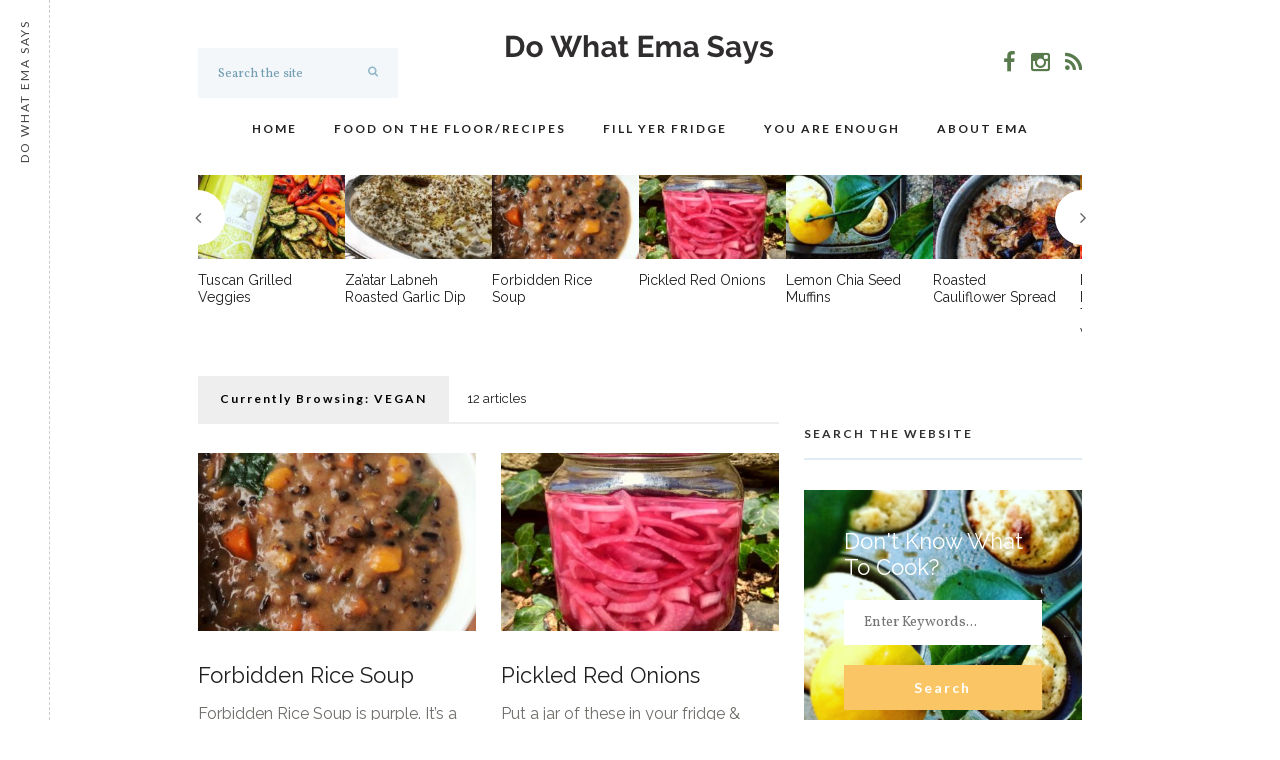

--- FILE ---
content_type: text/html; charset=UTF-8
request_url: https://www.dowhatemasays.com/recipe-tag/vegan/
body_size: 17120
content:
<!DOCTYPE html>
<html lang="en-US" xmlns:fb="https://www.facebook.com/2008/fbml" xmlns:addthis="https://www.addthis.com/help/api-spec" >
<head>
	
	<!-- Meta -->
	<meta charset="UTF-8">
	<meta name="viewport" content="width=device-width, initial-scale=1">
	
	<!-- Link -->
	<link rel="profile" href="http://gmpg.org/xfn/11">
	<link rel="pingback" href="https://www.dowhatemasays.com/xmlrpc.php">

	<!-- WP Head -->
	<meta name='robots' content='index, follow, max-image-preview:large, max-snippet:-1, max-video-preview:-1' />
	<style>img:is([sizes="auto" i], [sizes^="auto," i]) { contain-intrinsic-size: 3000px 1500px }</style>
	
	<!-- This site is optimized with the Yoast SEO plugin v26.8 - https://yoast.com/product/yoast-seo-wordpress/ -->
	<title>vegan Archives - Do What Ema Says</title>
	<link rel="canonical" href="https://www.dowhatemasays.com/recipe-tag/vegan/" />
	<link rel="next" href="https://www.dowhatemasays.com/recipe-tag/vegan/page/2/" />
	<meta property="og:locale" content="en_US" />
	<meta property="og:type" content="article" />
	<meta property="og:title" content="vegan Archives - Do What Ema Says" />
	<meta property="og:url" content="https://www.dowhatemasays.com/recipe-tag/vegan/" />
	<meta property="og:site_name" content="Do What Ema Says" />
	<meta name="twitter:card" content="summary_large_image" />
	<script type="application/ld+json" class="yoast-schema-graph">{"@context":"https://schema.org","@graph":[{"@type":"CollectionPage","@id":"https://www.dowhatemasays.com/recipe-tag/vegan/","url":"https://www.dowhatemasays.com/recipe-tag/vegan/","name":"vegan Archives - Do What Ema Says","isPartOf":{"@id":"https://www.dowhatemasays.com/#website"},"primaryImageOfPage":{"@id":"https://www.dowhatemasays.com/recipe-tag/vegan/#primaryimage"},"image":{"@id":"https://www.dowhatemasays.com/recipe-tag/vegan/#primaryimage"},"thumbnailUrl":"https://www.dowhatemasays.com/wp-content/uploads/2019/04/C0EB0065-1561-4ABF-9392-CF96B95CB4E4.jpeg","breadcrumb":{"@id":"https://www.dowhatemasays.com/recipe-tag/vegan/#breadcrumb"},"inLanguage":"en-US"},{"@type":"ImageObject","inLanguage":"en-US","@id":"https://www.dowhatemasays.com/recipe-tag/vegan/#primaryimage","url":"https://www.dowhatemasays.com/wp-content/uploads/2019/04/C0EB0065-1561-4ABF-9392-CF96B95CB4E4.jpeg","contentUrl":"https://www.dowhatemasays.com/wp-content/uploads/2019/04/C0EB0065-1561-4ABF-9392-CF96B95CB4E4.jpeg","width":2447,"height":2447,"caption":"Forbidden Rice Soup"},{"@type":"BreadcrumbList","@id":"https://www.dowhatemasays.com/recipe-tag/vegan/#breadcrumb","itemListElement":[{"@type":"ListItem","position":1,"name":"Home","item":"https://www.dowhatemasays.com/"},{"@type":"ListItem","position":2,"name":"vegan"}]},{"@type":"WebSite","@id":"https://www.dowhatemasays.com/#website","url":"https://www.dowhatemasays.com/","name":"Do What Ema Says","description":"Global Recipes to Warm Your Home","potentialAction":[{"@type":"SearchAction","target":{"@type":"EntryPoint","urlTemplate":"https://www.dowhatemasays.com/?s={search_term_string}"},"query-input":{"@type":"PropertyValueSpecification","valueRequired":true,"valueName":"search_term_string"}}],"inLanguage":"en-US"}]}</script>
	<!-- / Yoast SEO plugin. -->


<link rel='dns-prefetch' href='//s7.addthis.com' />
<link rel='dns-prefetch' href='//fonts.googleapis.com' />
<link rel="alternate" type="application/rss+xml" title="Do What Ema Says &raquo; Feed" href="https://www.dowhatemasays.com/feed/" />
<link rel="alternate" type="application/rss+xml" title="Do What Ema Says &raquo; Comments Feed" href="https://www.dowhatemasays.com/comments/feed/" />
<link rel="alternate" type="application/rss+xml" title="Do What Ema Says &raquo; vegan Tag Feed" href="https://www.dowhatemasays.com/recipe-tag/vegan/feed/" />
		<!-- This site uses the Google Analytics by ExactMetrics plugin v8.11.1 - Using Analytics tracking - https://www.exactmetrics.com/ -->
		<!-- Note: ExactMetrics is not currently configured on this site. The site owner needs to authenticate with Google Analytics in the ExactMetrics settings panel. -->
					<!-- No tracking code set -->
				<!-- / Google Analytics by ExactMetrics -->
		<script type="text/javascript">
/* <![CDATA[ */
window._wpemojiSettings = {"baseUrl":"https:\/\/s.w.org\/images\/core\/emoji\/16.0.1\/72x72\/","ext":".png","svgUrl":"https:\/\/s.w.org\/images\/core\/emoji\/16.0.1\/svg\/","svgExt":".svg","source":{"concatemoji":"https:\/\/www.dowhatemasays.com\/wp-includes\/js\/wp-emoji-release.min.js?ver=6.8.3"}};
/*! This file is auto-generated */
!function(s,n){var o,i,e;function c(e){try{var t={supportTests:e,timestamp:(new Date).valueOf()};sessionStorage.setItem(o,JSON.stringify(t))}catch(e){}}function p(e,t,n){e.clearRect(0,0,e.canvas.width,e.canvas.height),e.fillText(t,0,0);var t=new Uint32Array(e.getImageData(0,0,e.canvas.width,e.canvas.height).data),a=(e.clearRect(0,0,e.canvas.width,e.canvas.height),e.fillText(n,0,0),new Uint32Array(e.getImageData(0,0,e.canvas.width,e.canvas.height).data));return t.every(function(e,t){return e===a[t]})}function u(e,t){e.clearRect(0,0,e.canvas.width,e.canvas.height),e.fillText(t,0,0);for(var n=e.getImageData(16,16,1,1),a=0;a<n.data.length;a++)if(0!==n.data[a])return!1;return!0}function f(e,t,n,a){switch(t){case"flag":return n(e,"\ud83c\udff3\ufe0f\u200d\u26a7\ufe0f","\ud83c\udff3\ufe0f\u200b\u26a7\ufe0f")?!1:!n(e,"\ud83c\udde8\ud83c\uddf6","\ud83c\udde8\u200b\ud83c\uddf6")&&!n(e,"\ud83c\udff4\udb40\udc67\udb40\udc62\udb40\udc65\udb40\udc6e\udb40\udc67\udb40\udc7f","\ud83c\udff4\u200b\udb40\udc67\u200b\udb40\udc62\u200b\udb40\udc65\u200b\udb40\udc6e\u200b\udb40\udc67\u200b\udb40\udc7f");case"emoji":return!a(e,"\ud83e\udedf")}return!1}function g(e,t,n,a){var r="undefined"!=typeof WorkerGlobalScope&&self instanceof WorkerGlobalScope?new OffscreenCanvas(300,150):s.createElement("canvas"),o=r.getContext("2d",{willReadFrequently:!0}),i=(o.textBaseline="top",o.font="600 32px Arial",{});return e.forEach(function(e){i[e]=t(o,e,n,a)}),i}function t(e){var t=s.createElement("script");t.src=e,t.defer=!0,s.head.appendChild(t)}"undefined"!=typeof Promise&&(o="wpEmojiSettingsSupports",i=["flag","emoji"],n.supports={everything:!0,everythingExceptFlag:!0},e=new Promise(function(e){s.addEventListener("DOMContentLoaded",e,{once:!0})}),new Promise(function(t){var n=function(){try{var e=JSON.parse(sessionStorage.getItem(o));if("object"==typeof e&&"number"==typeof e.timestamp&&(new Date).valueOf()<e.timestamp+604800&&"object"==typeof e.supportTests)return e.supportTests}catch(e){}return null}();if(!n){if("undefined"!=typeof Worker&&"undefined"!=typeof OffscreenCanvas&&"undefined"!=typeof URL&&URL.createObjectURL&&"undefined"!=typeof Blob)try{var e="postMessage("+g.toString()+"("+[JSON.stringify(i),f.toString(),p.toString(),u.toString()].join(",")+"));",a=new Blob([e],{type:"text/javascript"}),r=new Worker(URL.createObjectURL(a),{name:"wpTestEmojiSupports"});return void(r.onmessage=function(e){c(n=e.data),r.terminate(),t(n)})}catch(e){}c(n=g(i,f,p,u))}t(n)}).then(function(e){for(var t in e)n.supports[t]=e[t],n.supports.everything=n.supports.everything&&n.supports[t],"flag"!==t&&(n.supports.everythingExceptFlag=n.supports.everythingExceptFlag&&n.supports[t]);n.supports.everythingExceptFlag=n.supports.everythingExceptFlag&&!n.supports.flag,n.DOMReady=!1,n.readyCallback=function(){n.DOMReady=!0}}).then(function(){return e}).then(function(){var e;n.supports.everything||(n.readyCallback(),(e=n.source||{}).concatemoji?t(e.concatemoji):e.wpemoji&&e.twemoji&&(t(e.twemoji),t(e.wpemoji)))}))}((window,document),window._wpemojiSettings);
/* ]]> */
</script>
<link rel='stylesheet' id='sbi_styles-css' href='https://www.dowhatemasays.com/wp-content/plugins/instagram-feed/css/sbi-styles.min.css?ver=6.10.0' type='text/css' media='all' />
<style id='wp-emoji-styles-inline-css' type='text/css'>

	img.wp-smiley, img.emoji {
		display: inline !important;
		border: none !important;
		box-shadow: none !important;
		height: 1em !important;
		width: 1em !important;
		margin: 0 0.07em !important;
		vertical-align: -0.1em !important;
		background: none !important;
		padding: 0 !important;
	}
</style>
<link rel='stylesheet' id='wp-block-library-css' href='https://www.dowhatemasays.com/wp-includes/css/dist/block-library/style.min.css?ver=6.8.3' type='text/css' media='all' />
<style id='classic-theme-styles-inline-css' type='text/css'>
/*! This file is auto-generated */
.wp-block-button__link{color:#fff;background-color:#32373c;border-radius:9999px;box-shadow:none;text-decoration:none;padding:calc(.667em + 2px) calc(1.333em + 2px);font-size:1.125em}.wp-block-file__button{background:#32373c;color:#fff;text-decoration:none}
</style>
<style id='global-styles-inline-css' type='text/css'>
:root{--wp--preset--aspect-ratio--square: 1;--wp--preset--aspect-ratio--4-3: 4/3;--wp--preset--aspect-ratio--3-4: 3/4;--wp--preset--aspect-ratio--3-2: 3/2;--wp--preset--aspect-ratio--2-3: 2/3;--wp--preset--aspect-ratio--16-9: 16/9;--wp--preset--aspect-ratio--9-16: 9/16;--wp--preset--color--black: #000000;--wp--preset--color--cyan-bluish-gray: #abb8c3;--wp--preset--color--white: #ffffff;--wp--preset--color--pale-pink: #f78da7;--wp--preset--color--vivid-red: #cf2e2e;--wp--preset--color--luminous-vivid-orange: #ff6900;--wp--preset--color--luminous-vivid-amber: #fcb900;--wp--preset--color--light-green-cyan: #7bdcb5;--wp--preset--color--vivid-green-cyan: #00d084;--wp--preset--color--pale-cyan-blue: #8ed1fc;--wp--preset--color--vivid-cyan-blue: #0693e3;--wp--preset--color--vivid-purple: #9b51e0;--wp--preset--gradient--vivid-cyan-blue-to-vivid-purple: linear-gradient(135deg,rgba(6,147,227,1) 0%,rgb(155,81,224) 100%);--wp--preset--gradient--light-green-cyan-to-vivid-green-cyan: linear-gradient(135deg,rgb(122,220,180) 0%,rgb(0,208,130) 100%);--wp--preset--gradient--luminous-vivid-amber-to-luminous-vivid-orange: linear-gradient(135deg,rgba(252,185,0,1) 0%,rgba(255,105,0,1) 100%);--wp--preset--gradient--luminous-vivid-orange-to-vivid-red: linear-gradient(135deg,rgba(255,105,0,1) 0%,rgb(207,46,46) 100%);--wp--preset--gradient--very-light-gray-to-cyan-bluish-gray: linear-gradient(135deg,rgb(238,238,238) 0%,rgb(169,184,195) 100%);--wp--preset--gradient--cool-to-warm-spectrum: linear-gradient(135deg,rgb(74,234,220) 0%,rgb(151,120,209) 20%,rgb(207,42,186) 40%,rgb(238,44,130) 60%,rgb(251,105,98) 80%,rgb(254,248,76) 100%);--wp--preset--gradient--blush-light-purple: linear-gradient(135deg,rgb(255,206,236) 0%,rgb(152,150,240) 100%);--wp--preset--gradient--blush-bordeaux: linear-gradient(135deg,rgb(254,205,165) 0%,rgb(254,45,45) 50%,rgb(107,0,62) 100%);--wp--preset--gradient--luminous-dusk: linear-gradient(135deg,rgb(255,203,112) 0%,rgb(199,81,192) 50%,rgb(65,88,208) 100%);--wp--preset--gradient--pale-ocean: linear-gradient(135deg,rgb(255,245,203) 0%,rgb(182,227,212) 50%,rgb(51,167,181) 100%);--wp--preset--gradient--electric-grass: linear-gradient(135deg,rgb(202,248,128) 0%,rgb(113,206,126) 100%);--wp--preset--gradient--midnight: linear-gradient(135deg,rgb(2,3,129) 0%,rgb(40,116,252) 100%);--wp--preset--font-size--small: 13px;--wp--preset--font-size--medium: 20px;--wp--preset--font-size--large: 36px;--wp--preset--font-size--x-large: 42px;--wp--preset--spacing--20: 0.44rem;--wp--preset--spacing--30: 0.67rem;--wp--preset--spacing--40: 1rem;--wp--preset--spacing--50: 1.5rem;--wp--preset--spacing--60: 2.25rem;--wp--preset--spacing--70: 3.38rem;--wp--preset--spacing--80: 5.06rem;--wp--preset--shadow--natural: 6px 6px 9px rgba(0, 0, 0, 0.2);--wp--preset--shadow--deep: 12px 12px 50px rgba(0, 0, 0, 0.4);--wp--preset--shadow--sharp: 6px 6px 0px rgba(0, 0, 0, 0.2);--wp--preset--shadow--outlined: 6px 6px 0px -3px rgba(255, 255, 255, 1), 6px 6px rgba(0, 0, 0, 1);--wp--preset--shadow--crisp: 6px 6px 0px rgba(0, 0, 0, 1);}:where(.is-layout-flex){gap: 0.5em;}:where(.is-layout-grid){gap: 0.5em;}body .is-layout-flex{display: flex;}.is-layout-flex{flex-wrap: wrap;align-items: center;}.is-layout-flex > :is(*, div){margin: 0;}body .is-layout-grid{display: grid;}.is-layout-grid > :is(*, div){margin: 0;}:where(.wp-block-columns.is-layout-flex){gap: 2em;}:where(.wp-block-columns.is-layout-grid){gap: 2em;}:where(.wp-block-post-template.is-layout-flex){gap: 1.25em;}:where(.wp-block-post-template.is-layout-grid){gap: 1.25em;}.has-black-color{color: var(--wp--preset--color--black) !important;}.has-cyan-bluish-gray-color{color: var(--wp--preset--color--cyan-bluish-gray) !important;}.has-white-color{color: var(--wp--preset--color--white) !important;}.has-pale-pink-color{color: var(--wp--preset--color--pale-pink) !important;}.has-vivid-red-color{color: var(--wp--preset--color--vivid-red) !important;}.has-luminous-vivid-orange-color{color: var(--wp--preset--color--luminous-vivid-orange) !important;}.has-luminous-vivid-amber-color{color: var(--wp--preset--color--luminous-vivid-amber) !important;}.has-light-green-cyan-color{color: var(--wp--preset--color--light-green-cyan) !important;}.has-vivid-green-cyan-color{color: var(--wp--preset--color--vivid-green-cyan) !important;}.has-pale-cyan-blue-color{color: var(--wp--preset--color--pale-cyan-blue) !important;}.has-vivid-cyan-blue-color{color: var(--wp--preset--color--vivid-cyan-blue) !important;}.has-vivid-purple-color{color: var(--wp--preset--color--vivid-purple) !important;}.has-black-background-color{background-color: var(--wp--preset--color--black) !important;}.has-cyan-bluish-gray-background-color{background-color: var(--wp--preset--color--cyan-bluish-gray) !important;}.has-white-background-color{background-color: var(--wp--preset--color--white) !important;}.has-pale-pink-background-color{background-color: var(--wp--preset--color--pale-pink) !important;}.has-vivid-red-background-color{background-color: var(--wp--preset--color--vivid-red) !important;}.has-luminous-vivid-orange-background-color{background-color: var(--wp--preset--color--luminous-vivid-orange) !important;}.has-luminous-vivid-amber-background-color{background-color: var(--wp--preset--color--luminous-vivid-amber) !important;}.has-light-green-cyan-background-color{background-color: var(--wp--preset--color--light-green-cyan) !important;}.has-vivid-green-cyan-background-color{background-color: var(--wp--preset--color--vivid-green-cyan) !important;}.has-pale-cyan-blue-background-color{background-color: var(--wp--preset--color--pale-cyan-blue) !important;}.has-vivid-cyan-blue-background-color{background-color: var(--wp--preset--color--vivid-cyan-blue) !important;}.has-vivid-purple-background-color{background-color: var(--wp--preset--color--vivid-purple) !important;}.has-black-border-color{border-color: var(--wp--preset--color--black) !important;}.has-cyan-bluish-gray-border-color{border-color: var(--wp--preset--color--cyan-bluish-gray) !important;}.has-white-border-color{border-color: var(--wp--preset--color--white) !important;}.has-pale-pink-border-color{border-color: var(--wp--preset--color--pale-pink) !important;}.has-vivid-red-border-color{border-color: var(--wp--preset--color--vivid-red) !important;}.has-luminous-vivid-orange-border-color{border-color: var(--wp--preset--color--luminous-vivid-orange) !important;}.has-luminous-vivid-amber-border-color{border-color: var(--wp--preset--color--luminous-vivid-amber) !important;}.has-light-green-cyan-border-color{border-color: var(--wp--preset--color--light-green-cyan) !important;}.has-vivid-green-cyan-border-color{border-color: var(--wp--preset--color--vivid-green-cyan) !important;}.has-pale-cyan-blue-border-color{border-color: var(--wp--preset--color--pale-cyan-blue) !important;}.has-vivid-cyan-blue-border-color{border-color: var(--wp--preset--color--vivid-cyan-blue) !important;}.has-vivid-purple-border-color{border-color: var(--wp--preset--color--vivid-purple) !important;}.has-vivid-cyan-blue-to-vivid-purple-gradient-background{background: var(--wp--preset--gradient--vivid-cyan-blue-to-vivid-purple) !important;}.has-light-green-cyan-to-vivid-green-cyan-gradient-background{background: var(--wp--preset--gradient--light-green-cyan-to-vivid-green-cyan) !important;}.has-luminous-vivid-amber-to-luminous-vivid-orange-gradient-background{background: var(--wp--preset--gradient--luminous-vivid-amber-to-luminous-vivid-orange) !important;}.has-luminous-vivid-orange-to-vivid-red-gradient-background{background: var(--wp--preset--gradient--luminous-vivid-orange-to-vivid-red) !important;}.has-very-light-gray-to-cyan-bluish-gray-gradient-background{background: var(--wp--preset--gradient--very-light-gray-to-cyan-bluish-gray) !important;}.has-cool-to-warm-spectrum-gradient-background{background: var(--wp--preset--gradient--cool-to-warm-spectrum) !important;}.has-blush-light-purple-gradient-background{background: var(--wp--preset--gradient--blush-light-purple) !important;}.has-blush-bordeaux-gradient-background{background: var(--wp--preset--gradient--blush-bordeaux) !important;}.has-luminous-dusk-gradient-background{background: var(--wp--preset--gradient--luminous-dusk) !important;}.has-pale-ocean-gradient-background{background: var(--wp--preset--gradient--pale-ocean) !important;}.has-electric-grass-gradient-background{background: var(--wp--preset--gradient--electric-grass) !important;}.has-midnight-gradient-background{background: var(--wp--preset--gradient--midnight) !important;}.has-small-font-size{font-size: var(--wp--preset--font-size--small) !important;}.has-medium-font-size{font-size: var(--wp--preset--font-size--medium) !important;}.has-large-font-size{font-size: var(--wp--preset--font-size--large) !important;}.has-x-large-font-size{font-size: var(--wp--preset--font-size--x-large) !important;}
:where(.wp-block-post-template.is-layout-flex){gap: 1.25em;}:where(.wp-block-post-template.is-layout-grid){gap: 1.25em;}
:where(.wp-block-columns.is-layout-flex){gap: 2em;}:where(.wp-block-columns.is-layout-grid){gap: 2em;}
:root :where(.wp-block-pullquote){font-size: 1.5em;line-height: 1.6;}
</style>
<link rel='stylesheet' id='fontawesome-five-css-css' href='https://www.dowhatemasays.com/wp-content/plugins/accesspress-social-counter/css/fontawesome-all.css?ver=1.9.0' type='text/css' media='all' />
<link rel='stylesheet' id='apsc-frontend-css-css' href='https://www.dowhatemasays.com/wp-content/plugins/accesspress-social-counter/css/frontend.css?ver=1.9.0' type='text/css' media='all' />
<link rel='stylesheet' id='aalb_basics_css-css' href='https://www.dowhatemasays.com/wp-content/plugins/amazon-associates-link-builder/css/aalb_basics.css?ver=1.9.3' type='text/css' media='all' />
<link rel='stylesheet' id='contact-form-7-css' href='https://www.dowhatemasays.com/wp-content/plugins/contact-form-7/includes/css/styles.css?ver=6.1.4' type='text/css' media='all' />
<link rel='stylesheet' id='meridian-one-features-style-css' href='https://www.dowhatemasays.com/wp-content/plugins/meridian-one-features//css/front.css?ver=1.0' type='text/css' media='all' />
<link rel='stylesheet' id='font-awesome-css' href='https://www.dowhatemasays.com/wp-content/plugins/meridian-one-features//css/fonts/font-awesome/font-awesome.css?ver=6.8.3' type='text/css' media='all' />
<link rel='stylesheet' id='meridian-popup-main-css-css' href='https://www.dowhatemasays.com/wp-content/plugins/meridian-popup/css/main.css?ver=1.0.1' type='text/css' media='all' />
<link rel='stylesheet' id='meridian-promo-bar-main-css-css' href='https://www.dowhatemasays.com/wp-content/plugins/meridian-promo-bar/css/main.css?ver=1.0' type='text/css' media='all' />
<link rel='stylesheet' id='meridian-styler-css-animate-css' href='https://www.dowhatemasays.com/wp-content/plugins/meridian-styler/css/animate.css?ver=1.0' type='text/css' media='all' />
<link rel='stylesheet' id='optinforms-stylesheet-css' href='https://www.dowhatemasays.com/wp-content/plugins/optin-forms/css/optinforms.css?ver=1.3.7.1' type='text/css' media='all' />
<link rel='stylesheet' id='optinforms-googleFont-css' href='//fonts.googleapis.com/css?family=Damion&#038;ver=6.8.3' type='text/css' media='all' />
<link rel='stylesheet' id='wp-components-css' href='https://www.dowhatemasays.com/wp-includes/css/dist/components/style.min.css?ver=6.8.3' type='text/css' media='all' />
<link rel='stylesheet' id='godaddy-styles-css' href='https://www.dowhatemasays.com/wp-content/mu-plugins/vendor/wpex/godaddy-launch/includes/Dependencies/GoDaddy/Styles/build/latest.css?ver=2.0.2' type='text/css' media='all' />
<link rel='stylesheet' id='ema-fonts-css' href='https://fonts.googleapis.com/css?family=Raleway&#038;ver=6.8.3' type='text/css' media='all' />
<link rel='stylesheet' id='parent-style-css' href='https://www.dowhatemasays.com/wp-content/themes/meridian-recipes/style.css?ver=6.8.3' type='text/css' media='all' />
<link rel='stylesheet' id='ema-style-css' href='https://www.dowhatemasays.com/wp-content/themes/dowhatemasays/style.css?ver=6.8.3' type='text/css' media='all' />
<link rel='stylesheet' id='meridian-recipes-style-css' href='https://www.dowhatemasays.com/wp-content/themes/dowhatemasays/style.css?ver=1.5.7' type='text/css' media='all' />
<link rel='stylesheet' id='meridian-recipes-plugins-css' href='https://www.dowhatemasays.com/wp-content/themes/meridian-recipes/css/plugins.css?ver=6.8.3' type='text/css' media='all' />
<link rel='stylesheet' id='meridian-rercipes-print-style-css' href='https://www.dowhatemasays.com/wp-content/themes/meridian-recipes/print.css?ver=1.5.7' type='text/css' media='print' />
<link rel='stylesheet' id='meridian-recipes-google-fonts-css' href='//fonts.googleapis.com/css?family=Vollkorn%3A400%2C700%2C400italic%7CLato%3A400%2C300%2C400italic%2C700%2C700italic&#038;ver=1.0.0' type='text/css' media='all' />
<link rel='stylesheet' id='gem-base-css' href='https://www.dowhatemasays.com/wp-content/plugins/godaddy-email-marketing-sign-up-forms/css/gem.min.css?ver=1.4.3' type='text/css' media='all' />
<link rel='stylesheet' id='addthis_all_pages-css' href='https://www.dowhatemasays.com/wp-content/plugins/addthis/frontend/build/addthis_wordpress_public.min.css?ver=6.8.3' type='text/css' media='all' />
<script type="text/javascript" src="https://www.dowhatemasays.com/wp-includes/js/jquery/jquery.min.js?ver=3.7.1" id="jquery-core-js"></script>
<script type="text/javascript" src="https://www.dowhatemasays.com/wp-includes/js/jquery/jquery-migrate.min.js?ver=3.4.1" id="jquery-migrate-js"></script>
<script type="text/javascript" src="https://s7.addthis.com/js/300/addthis_widget.js?ver=6.8.3#pubid=wp-0c33b9fa8d989a0e684133c527552466" id="addthis_widget-js"></script>
<link rel="https://api.w.org/" href="https://www.dowhatemasays.com/wp-json/" /><link rel="EditURI" type="application/rsd+xml" title="RSD" href="https://www.dowhatemasays.com/xmlrpc.php?rsd" />
<meta name="generator" content="WordPress 6.8.3" />

<!-- This site is using AdRotate v5.17.2 to display their advertisements - https://ajdg.solutions/ -->
<!-- AdRotate CSS -->
<style type="text/css" media="screen">
	.g { margin:0px; padding:0px; overflow:hidden; line-height:1; zoom:1; }
	.g img { height:auto; }
	.g-col { position:relative; float:left; }
	.g-col:first-child { margin-left: 0; }
	.g-col:last-child { margin-right: 0; }
	@media only screen and (max-width: 480px) {
		.g-col, .g-dyn, .g-single { width:100%; margin-left:0; margin-right:0; }
	}
</style>
<!-- /AdRotate CSS -->

<script data-cfasync="false" type="text/javascript">if (window.addthis_product === undefined) { window.addthis_product = "wpp"; } if (window.wp_product_version === undefined) { window.wp_product_version = "wpp-6.2.6"; } if (window.addthis_share === undefined) { window.addthis_share = {}; } if (window.addthis_config === undefined) { window.addthis_config = {"data_track_clickback":true,"ignore_server_config":true,"ui_atversion":300}; } if (window.addthis_layers === undefined) { window.addthis_layers = {}; } if (window.addthis_layers_tools === undefined) { window.addthis_layers_tools = [{"share":{"counts":"none","numPreferredServices":5,"mobile":false,"position":"right","theme":"transparent","services":"pinterest_share,messenger,facebook,twitter,google_plusone_share,addthis"},"sharedock":{"counts":"none","numPreferredServices":5,"mobileButtonSize":"medium","position":"bottom","theme":"transparent","services":"pinterest_share,messenger,facebook,twitter,google_plusone_share,addthis"}}]; } else { window.addthis_layers_tools.push({"share":{"counts":"none","numPreferredServices":5,"mobile":false,"position":"right","theme":"transparent","services":"pinterest_share,messenger,facebook,twitter,google_plusone_share,addthis"},"sharedock":{"counts":"none","numPreferredServices":5,"mobileButtonSize":"medium","position":"bottom","theme":"transparent","services":"pinterest_share,messenger,facebook,twitter,google_plusone_share,addthis"}});  } if (window.addthis_plugin_info === undefined) { window.addthis_plugin_info = {"info_status":"enabled","cms_name":"WordPress","plugin_name":"Share Buttons by AddThis","plugin_version":"6.2.6","plugin_mode":"WordPress","anonymous_profile_id":"wp-0c33b9fa8d989a0e684133c527552466","page_info":{"template":"archives","post_type":""},"sharing_enabled_on_post_via_metabox":false}; } 
                    (function() {
                      var first_load_interval_id = setInterval(function () {
                        if (typeof window.addthis !== 'undefined') {
                          window.clearInterval(first_load_interval_id);
                          if (typeof window.addthis_layers !== 'undefined' && Object.getOwnPropertyNames(window.addthis_layers).length > 0) {
                            window.addthis.layers(window.addthis_layers);
                          }
                          if (Array.isArray(window.addthis_layers_tools)) {
                            for (i = 0; i < window.addthis_layers_tools.length; i++) {
                              window.addthis.layers(window.addthis_layers_tools[i]);
                            }
                          }
                        }
                     },1000)
                    }());
                </script><link rel="icon" href="https://www.dowhatemasays.com/wp-content/uploads/2018/02/cropped-54014322813__3D104F6D-4B1A-4477-9340-280AE978D85A-e1518622744174-32x32.jpg" sizes="32x32" />
<link rel="icon" href="https://www.dowhatemasays.com/wp-content/uploads/2018/02/cropped-54014322813__3D104F6D-4B1A-4477-9340-280AE978D85A-e1518622744174-192x192.jpg" sizes="192x192" />
<link rel="apple-touch-icon" href="https://www.dowhatemasays.com/wp-content/uploads/2018/02/cropped-54014322813__3D104F6D-4B1A-4477-9340-280AE978D85A-e1518622744174-180x180.jpg" />
<meta name="msapplication-TileImage" content="https://www.dowhatemasays.com/wp-content/uploads/2018/02/cropped-54014322813__3D104F6D-4B1A-4477-9340-280AE978D85A-e1518622744174-270x270.jpg" />
		<style type="text/css" id="wp-custom-css">
			.featured-cover-overlay { 
background: rgba( 49, 49, 49, 0.25);
}		</style>
		
</head>
<body class="archive tax-mrdt_recipes_tags term-vegan term-22 wp-embed-responsive wp-theme-meridian-recipes wp-child-theme-dowhatemasays body-pagination-type-click">

	
	<div id="page" class="site">

		<header id="header" class="site-header ">

			
			<div id="header-inner" class="clearfix">

				<div id="header-main">

					<div class="wrapper clearfix">

						<div id="header-left">
			<div class="header-search">
			<form method="get" action="https://www.dowhatemasays.com/">
				<input type="text" class="header-search-input" name="s" value="" placeholder="Search the site" data-mtst-selector='.header-search input.header-search-input' data-mtst-label="Header Search Input" />
			</form>
			<span class="header-search-icon" data-mtst-selector=".header-search-icon" data-mtst-label="Header Search Icon" data-mtst-no-support="background,spacing,border"><span class="fa fa-search"></span></span>
		</div><!-- .header-search -->
			</div><!-- #header-left -->
						<div id="header-middle">

	
	<div id="logo">
		<a href="https://www.dowhatemasays.com/" rel="home"><img class="" src="https://www.dowhatemasays.com/wp-content/uploads/2018/01/logo.png" data-retina-ver="" alt="Do What Ema Says" /></a>
	</div><!-- #logo -->

</div><!-- #header-middle -->
						<div id="header-right">

			<div class="header-social" data-mtst-selector=".header-social a" data-mtst-label="Header Social Links" data-mtst-no-support="border,background">
										<a href="https://www.facebook.com/DoWhatEmaSaysFoodBlog" target="_blank"><span class="fa fa-facebook"></span></a>
																									<a href="https://www.instagram.com/do_what_ema_says/" target="_blank"><span class="fa fa-instagram"></span></a>
																															<a href="https://www.dowhatemasays.com/feed" target="_blank"><span class="fa fa-rss"></span></a>
					</div><!-- .header-social -->
	
	
</div><!-- #header-right -->
					</div><!-- .wrapper -->

				</div><!-- #header-main -->

				<nav id="navigation" data-mtst-selector="#navigation .menu > li > a" data-mtst-label="Navigation Items" data-mtst-no-support="background,border">
	<div class="wrapper clearfix">
		<div class="menu-primary-container"><ul id="primary-menu" class="menu"><li id="menu-item-51" class="menu-item menu-item-type-post_type menu-item-object-page menu-item-home menu-item-51"><a href="https://www.dowhatemasays.com/">Home</a></li>
<li id="menu-item-337" class="menu-item menu-item-type-custom menu-item-object-custom menu-item-337"><a href="https://www.dowhatemasays.com/recipe-category/food-on-the-floor/">Food on the Floor/Recipes</a></li>
<li id="menu-item-336" class="menu-item menu-item-type-custom menu-item-object-custom menu-item-336"><a href="https://www.dowhatemasays.com/recipe-category/fill-yer-fridge/">Fill Yer Fridge</a></li>
<li id="menu-item-50" class="menu-item menu-item-type-taxonomy menu-item-object-category menu-item-50"><a href="https://www.dowhatemasays.com/category/you-are-enough/">You Are Enough</a></li>
<li id="menu-item-55" class="menu-item menu-item-type-post_type menu-item-object-page menu-item-55"><a href="https://www.dowhatemasays.com/about-ema/">About Ema</a></li>
</ul></div>	</div><!-- .wrapper -->
</nav><!-- #navigation -->

<div id="mobile-navigation">
	<span class="header-mobile-nav-hook"><span class="fa fa-reorder"></span>Navigation</span>
	<span class="header-account-separator"></span>
	<span class="header-mobile-search-hook"><span class="fa fa-search"></span>Search</span>
	<div id="mobile-navigation-menu">
			<div class="wrapper"><div class="menu-primary-container"><ul id="primary-menu-mobile" class="menu"><li class="menu-item menu-item-type-post_type menu-item-object-page menu-item-home menu-item-51"><a href="https://www.dowhatemasays.com/">Home</a></li>
<li class="menu-item menu-item-type-custom menu-item-object-custom menu-item-337"><a href="https://www.dowhatemasays.com/recipe-category/food-on-the-floor/">Food on the Floor/Recipes</a></li>
<li class="menu-item menu-item-type-custom menu-item-object-custom menu-item-336"><a href="https://www.dowhatemasays.com/recipe-category/fill-yer-fridge/">Fill Yer Fridge</a></li>
<li class="menu-item menu-item-type-taxonomy menu-item-object-category menu-item-50"><a href="https://www.dowhatemasays.com/category/you-are-enough/">You Are Enough</a></li>
<li class="menu-item menu-item-type-post_type menu-item-object-page menu-item-55"><a href="https://www.dowhatemasays.com/about-ema/">About Ema</a></li>
</ul></div></div><!-- .wrapper -->
		</div><!-- #mobile-navigation-menu -->	<div class="header-mobile-search">
		<form role="search" method="get" class="search-form" action="https://www.dowhatemasays.com/">
				<label>
					<span class="screen-reader-text">Search for:</span>
					<input type="search" class="search-field" placeholder="Search &hellip;" value="" name="s" />
				</label>
				<input type="submit" class="search-submit" value="Search" />
			</form>	</div><!-- .header-mobile-search -->
</div><!-- #mobile-navigation -->
				
			</div><!-- #header-inner -->
				
		</header><!-- #header -->

		
		
	<div class="header-posts no-col-spacing">

		<div class="carousel-wrapper">

			<div class="wrapper clearfix">

				<div class="carousel" data-items="6">

					<div class="post-s7 clearfix carousel-item col col-2 col-first post-548 mrdt_recipes type-mrdt_recipes status-publish has-post-thumbnail hentry mrdt_recipes_cats-food-on-the-floor mrdt_recipes_tags-feature mrdt_recipes_tags-featured mrdt_recipes_tags-kosher mrdt_recipes_tags-mediterranean mrdt_recipes_tags-tuscan mrdt_recipes_tags-vegetables mrdt_recipes_tags-vegetarian">

			<div class="post-s7-thumb">
			<a href="https://www.dowhatemasays.com/recipe/tuscan-grilled-veggies/"><img data-mobile-version="https://www.dowhatemasays.com/wp-content/uploads/2019/04/6AFE7E1D-7B14-44B2-ABD8-C1BA0C9E02ED-480x274.jpeg" src="https://www.dowhatemasays.com/wp-content/uploads/2019/04/6AFE7E1D-7B14-44B2-ABD8-C1BA0C9E02ED-209x119.jpeg" alt="Tuscan Veggies" /></a>
		</div><!-- .post-s7-thumb -->
	
	<div class="post-s7-main">

		<h2 class="post-s7-title" data-mtst-selector=".post-s7-title" data-mtst-label="Post S7 - Title" data-mtst-no-support="background,border"><a href="https://www.dowhatemasays.com/recipe/tuscan-grilled-veggies/">Tuscan Grilled Veggies</a></h2>

	</div><!-- .post-s7-main -->

</div><!-- .post-s7 --><div class="post-s7 clearfix carousel-item col col-2  post-464 mrdt_recipes type-mrdt_recipes status-publish has-post-thumbnail hentry mrdt_recipes_cats-food-on-the-floor mrdt_recipes_tags-cheese mrdt_recipes_tags-dip mrdt_recipes_tags-feature mrdt_recipes_tags-featured mrdt_recipes_tags-mediterranean mrdt_recipes_tags-middle-eastern mrdt_recipes_tags-zaatar">

			<div class="post-s7-thumb">
			<a href="https://www.dowhatemasays.com/recipe/zaatar-labneh-roasted-garlic-dip/"><img data-mobile-version="https://www.dowhatemasays.com/wp-content/uploads/2018/12/IMG_3217-480x274.jpg" src="https://www.dowhatemasays.com/wp-content/uploads/2018/12/IMG_3217-209x119.jpg" alt="Za&#039;atar Labney Roasted Garlic Dip" /></a>
		</div><!-- .post-s7-thumb -->
	
	<div class="post-s7-main">

		<h2 class="post-s7-title" data-mtst-selector=".post-s7-title" data-mtst-label="Post S7 - Title" data-mtst-no-support="background,border"><a href="https://www.dowhatemasays.com/recipe/zaatar-labneh-roasted-garlic-dip/">Za&#8217;atar Labneh Roasted Garlic Dip</a></h2>

	</div><!-- .post-s7-main -->

</div><!-- .post-s7 --><div class="post-s7 clearfix carousel-item col col-2  post-545 mrdt_recipes type-mrdt_recipes status-publish has-post-thumbnail hentry mrdt_recipes_cats-food-on-the-floor mrdt_recipes_tags-coconut mrdt_recipes_tags-feature mrdt_recipes_tags-featured mrdt_recipes_tags-kosher mrdt_recipes_tags-rice mrdt_recipes_tags-soup mrdt_recipes_tags-vegan mrdt_recipes_tags-vegetarian">

			<div class="post-s7-thumb">
			<a href="https://www.dowhatemasays.com/recipe/forbidden-rice-soup/"><img data-mobile-version="https://www.dowhatemasays.com/wp-content/uploads/2019/04/C0EB0065-1561-4ABF-9392-CF96B95CB4E4-480x274.jpeg" src="https://www.dowhatemasays.com/wp-content/uploads/2019/04/C0EB0065-1561-4ABF-9392-CF96B95CB4E4-209x119.jpeg" alt="Forbidden Rice Soup" /></a>
		</div><!-- .post-s7-thumb -->
	
	<div class="post-s7-main">

		<h2 class="post-s7-title" data-mtst-selector=".post-s7-title" data-mtst-label="Post S7 - Title" data-mtst-no-support="background,border"><a href="https://www.dowhatemasays.com/recipe/forbidden-rice-soup/">Forbidden Rice Soup</a></h2>

	</div><!-- .post-s7-main -->

</div><!-- .post-s7 --><div class="post-s7 clearfix carousel-item col col-2  post-543 mrdt_recipes type-mrdt_recipes status-publish has-post-thumbnail hentry mrdt_recipes_cats-fill-yer-fridge mrdt_recipes_tags-feature mrdt_recipes_tags-featured mrdt_recipes_tags-kosher mrdt_recipes_tags-onion mrdt_recipes_tags-pickles mrdt_recipes_tags-vegan mrdt_recipes_tags-vegetarian">

			<div class="post-s7-thumb">
			<a href="https://www.dowhatemasays.com/recipe/pickled-red-onions/"><img data-mobile-version="https://www.dowhatemasays.com/wp-content/uploads/2019/04/B8427B7C-6635-4AB8-BDBA-6C1A28C289B0-480x274.jpeg" src="https://www.dowhatemasays.com/wp-content/uploads/2019/04/B8427B7C-6635-4AB8-BDBA-6C1A28C289B0-209x119.jpeg" alt="Pickled Red Onions" /></a>
		</div><!-- .post-s7-thumb -->
	
	<div class="post-s7-main">

		<h2 class="post-s7-title" data-mtst-selector=".post-s7-title" data-mtst-label="Post S7 - Title" data-mtst-no-support="background,border"><a href="https://www.dowhatemasays.com/recipe/pickled-red-onions/">Pickled Red Onions</a></h2>

	</div><!-- .post-s7-main -->

</div><!-- .post-s7 --><div class="post-s7 clearfix carousel-item col col-2  post-27 mrdt_recipes type-mrdt_recipes status-publish has-post-thumbnail hentry mrdt_recipes_cats-food-on-the-floor mrdt_recipes_tags-breakfast mrdt_recipes_tags-chia mrdt_recipes_tags-feature mrdt_recipes_tags-featured mrdt_recipes_tags-lemon mrdt_recipes_tags-muffin">

			<div class="post-s7-thumb">
			<a href="https://www.dowhatemasays.com/recipe/lemon-chia-seed-muffins/"><img data-mobile-version="https://www.dowhatemasays.com/wp-content/uploads/2018/01/IMG_6689-480x274.jpg" src="https://www.dowhatemasays.com/wp-content/uploads/2018/01/IMG_6689-209x119.jpg" alt="Lemon Chia Seed Muffins" /></a>
		</div><!-- .post-s7-thumb -->
	
	<div class="post-s7-main">

		<h2 class="post-s7-title" data-mtst-selector=".post-s7-title" data-mtst-label="Post S7 - Title" data-mtst-no-support="background,border"><a href="https://www.dowhatemasays.com/recipe/lemon-chia-seed-muffins/">Lemon Chia Seed Muffins</a></h2>

	</div><!-- .post-s7-main -->

</div><!-- .post-s7 --><div class="post-s7 clearfix carousel-item col col-2 col-last post-514 mrdt_recipes type-mrdt_recipes status-publish has-post-thumbnail hentry mrdt_recipes_cats-food-on-the-floor mrdt_recipes_tags-cauliflower mrdt_recipes_tags-feature mrdt_recipes_tags-featured mrdt_recipes_tags-hummus mrdt_recipes_tags-mediterranean mrdt_recipes_tags-vegan mrdt_recipes_tags-vegetarian">

			<div class="post-s7-thumb">
			<a href="https://www.dowhatemasays.com/recipe/roasted-cauliflower-spread/"><img data-mobile-version="https://www.dowhatemasays.com/wp-content/uploads/2019/02/FDEB5C38-1A91-40A2-88EE-FB437FB6AA18-480x274.jpeg" src="https://www.dowhatemasays.com/wp-content/uploads/2019/02/FDEB5C38-1A91-40A2-88EE-FB437FB6AA18-209x119.jpeg" alt="Roasted Cauliflower Spread" /></a>
		</div><!-- .post-s7-thumb -->
	
	<div class="post-s7-main">

		<h2 class="post-s7-title" data-mtst-selector=".post-s7-title" data-mtst-label="Post S7 - Title" data-mtst-no-support="background,border"><a href="https://www.dowhatemasays.com/recipe/roasted-cauliflower-spread/">Roasted Cauliflower Spread</a></h2>

	</div><!-- .post-s7-main -->

</div><!-- .post-s7 --><div class="post-s7 clearfix carousel-item col col-2 col-first post-516 mrdt_recipes type-mrdt_recipes status-publish has-post-thumbnail hentry mrdt_recipes_cats-food-on-the-floor mrdt_recipes_tags-eggplant mrdt_recipes_tags-feature mrdt_recipes_tags-featured mrdt_recipes_tags-harissa mrdt_recipes_tags-maple-tahini-dressing mrdt_recipes_tags-mediterranean mrdt_recipes_tags-side-dish mrdt_recipes_tags-tahini mrdt_recipes_tags-vegetarian">

			<div class="post-s7-thumb">
			<a href="https://www.dowhatemasays.com/recipe/harissa-roasted-eggplant/"><img data-mobile-version="https://www.dowhatemasays.com/wp-content/uploads/2019/03/8903561A-A875-49F9-A733-E2E44A7D207E-480x274.jpeg" src="https://www.dowhatemasays.com/wp-content/uploads/2019/03/8903561A-A875-49F9-A733-E2E44A7D207E-209x119.jpeg" alt="Harissa Roasted Eggplant, Maple Tahini Dressing &amp; Roasted Vine Tomatoes" /></a>
		</div><!-- .post-s7-thumb -->
	
	<div class="post-s7-main">

		<h2 class="post-s7-title" data-mtst-selector=".post-s7-title" data-mtst-label="Post S7 - Title" data-mtst-no-support="background,border"><a href="https://www.dowhatemasays.com/recipe/harissa-roasted-eggplant/">Harissa Roasted Eggplant &#038; Maple Tahini Dressing with Vine Tomatoes</a></h2>

	</div><!-- .post-s7-main -->

</div><!-- .post-s7 --><div class="post-s7 clearfix carousel-item col col-2  post-518 mrdt_recipes type-mrdt_recipes status-publish has-post-thumbnail hentry mrdt_recipes_cats-food-on-the-floor mrdt_recipes_tags-feature mrdt_recipes_tags-featured mrdt_recipes_tags-freekeh mrdt_recipes_tags-kosher mrdt_recipes_tags-mediterranean mrdt_recipes_tags-vegan mrdt_recipes_tags-vegetarian">

			<div class="post-s7-thumb">
			<a href="https://www.dowhatemasays.com/recipe/lemony-dill-freekeh-salad/"><img data-mobile-version="https://www.dowhatemasays.com/wp-content/uploads/2019/02/9FECF542-8B17-4965-8E66-295E9614D6A8-480x274.jpeg" src="https://www.dowhatemasays.com/wp-content/uploads/2019/02/9FECF542-8B17-4965-8E66-295E9614D6A8-209x119.jpeg" alt="Lemony Dill Freekeh Salad" /></a>
		</div><!-- .post-s7-thumb -->
	
	<div class="post-s7-main">

		<h2 class="post-s7-title" data-mtst-selector=".post-s7-title" data-mtst-label="Post S7 - Title" data-mtst-no-support="background,border"><a href="https://www.dowhatemasays.com/recipe/lemony-dill-freekeh-salad/">Lemony Dill Freekeh Salad</a></h2>

	</div><!-- .post-s7-main -->

</div><!-- .post-s7 --><div class="post-s7 clearfix carousel-item col col-2  post-72 mrdt_recipes type-mrdt_recipes status-publish has-post-thumbnail hentry mrdt_recipes_cats-food-on-the-floor mrdt_recipes_tags-carrot mrdt_recipes_tags-featured mrdt_recipes_tags-soup mrdt_recipes_tags-vegan mrdt_recipes_tags-vegetables mrdt_recipes_tags-vegetarian">

			<div class="post-s7-thumb">
			<a href="https://www.dowhatemasays.com/recipe/coriander-carrot-soup/"><img data-mobile-version="https://www.dowhatemasays.com/wp-content/uploads/2018/01/IMG_E0778-480x274.jpg" src="https://www.dowhatemasays.com/wp-content/uploads/2018/01/IMG_E0778-209x119.jpg" alt="Coriander Carrot Soup" /></a>
		</div><!-- .post-s7-thumb -->
	
	<div class="post-s7-main">

		<h2 class="post-s7-title" data-mtst-selector=".post-s7-title" data-mtst-label="Post S7 - Title" data-mtst-no-support="background,border"><a href="https://www.dowhatemasays.com/recipe/coriander-carrot-soup/">Coriander Carrot Soup</a></h2>

	</div><!-- .post-s7-main -->

</div><!-- .post-s7 --><div class="post-s7 clearfix carousel-item col col-2  post-506 mrdt_recipes type-mrdt_recipes status-publish has-post-thumbnail hentry mrdt_recipes_cats-food-on-the-floor mrdt_recipes_tags-beet mrdt_recipes_tags-date-food mrdt_recipes_tags-featured mrdt_recipes_tags-roasted-veg mrdt_recipes_tags-tahini mrdt_recipes_tags-vegetarian">

			<div class="post-s7-thumb">
			<a href="https://www.dowhatemasays.com/recipe/shwarma-roasted-beets/"><img data-mobile-version="https://www.dowhatemasays.com/wp-content/uploads/2019/02/IMG_3903-480x274.jpg" src="https://www.dowhatemasays.com/wp-content/uploads/2019/02/IMG_3903-209x119.jpg" alt="Shwarma Roasted Beets" /></a>
		</div><!-- .post-s7-thumb -->
	
	<div class="post-s7-main">

		<h2 class="post-s7-title" data-mtst-selector=".post-s7-title" data-mtst-label="Post S7 - Title" data-mtst-no-support="background,border"><a href="https://www.dowhatemasays.com/recipe/shwarma-roasted-beets/">Shwarma Roasted Beets</a></h2>

	</div><!-- .post-s7-main -->

</div><!-- .post-s7 --><div class="post-s7 clearfix carousel-item col col-2  post-503 mrdt_recipes type-mrdt_recipes status-publish has-post-thumbnail hentry mrdt_recipes_cats-food-on-the-floor mrdt_recipes_tags-broiled mrdt_recipes_tags-eggplant mrdt_recipes_tags-feature mrdt_recipes_tags-featured mrdt_recipes_tags-lentil mrdt_recipes_tags-mediterranean mrdt_recipes_tags-salad mrdt_recipes_tags-side-dish mrdt_recipes_tags-tomato mrdt_recipes_tags-vegetables mrdt_recipes_tags-vegetarian">

			<div class="post-s7-thumb">
			<a href="https://www.dowhatemasays.com/recipe/broiled-eggplant-lentils/"><img data-mobile-version="https://www.dowhatemasays.com/wp-content/uploads/2019/01/IMG_3468-480x274.jpg" src="https://www.dowhatemasays.com/wp-content/uploads/2019/01/IMG_3468-209x119.jpg" alt="Broiled Eggplant with Tomatoes &amp; Lentils" /></a>
		</div><!-- .post-s7-thumb -->
	
	<div class="post-s7-main">

		<h2 class="post-s7-title" data-mtst-selector=".post-s7-title" data-mtst-label="Post S7 - Title" data-mtst-no-support="background,border"><a href="https://www.dowhatemasays.com/recipe/broiled-eggplant-lentils/">Broiled Eggplant, Tomatoes &#038; Lentils</a></h2>

	</div><!-- .post-s7-main -->

</div><!-- .post-s7 --><div class="post-s7 clearfix carousel-item col col-2 col-last post-500 mrdt_recipes type-mrdt_recipes status-publish has-post-thumbnail hentry mrdt_recipes_cats-food-on-the-floor mrdt_recipes_tags-arugula mrdt_recipes_tags-feature mrdt_recipes_tags-featured mrdt_recipes_tags-ginger mrdt_recipes_tags-kosher mrdt_recipes_tags-salad mrdt_recipes_tags-side-dish mrdt_recipes_tags-sweet-potato mrdt_recipes_tags-vegetarian">

			<div class="post-s7-thumb">
			<a href="https://www.dowhatemasays.com/recipe/roasted-sweet-potato-salad/"><img data-mobile-version="https://www.dowhatemasays.com/wp-content/uploads/2019/01/IMG_3694-480x274.jpg" src="https://www.dowhatemasays.com/wp-content/uploads/2019/01/IMG_3694-209x119.jpg" alt="Roasted Sweet Potato Salad with Ginger, Feta &amp; Shallots" /></a>
		</div><!-- .post-s7-thumb -->
	
	<div class="post-s7-main">

		<h2 class="post-s7-title" data-mtst-selector=".post-s7-title" data-mtst-label="Post S7 - Title" data-mtst-no-support="background,border"><a href="https://www.dowhatemasays.com/recipe/roasted-sweet-potato-salad/">Roasted Sweet Potato Salad with Ginger, Feta &#038; Shallots</a></h2>

	</div><!-- .post-s7-main -->

</div><!-- .post-s7 --><div class="post-s7 clearfix carousel-item col col-2 col-first post-498 mrdt_recipes type-mrdt_recipes status-publish has-post-thumbnail hentry mrdt_recipes_cats-food-on-the-floor mrdt_recipes_tags-almond mrdt_recipes_tags-feature mrdt_recipes_tags-featured mrdt_recipes_tags-kosher mrdt_recipes_tags-nuts mrdt_recipes_tags-pecan mrdt_recipes_tags-pistachio mrdt_recipes_tags-snack">

			<div class="post-s7-thumb">
			<a href="https://www.dowhatemasays.com/recipe/old-bay-spiced-nuts/"><img data-mobile-version="https://www.dowhatemasays.com/wp-content/uploads/2019/01/IMG_3717-480x274.jpg" src="https://www.dowhatemasays.com/wp-content/uploads/2019/01/IMG_3717-209x119.jpg" alt="Old Bay Spiced Nuts" /></a>
		</div><!-- .post-s7-thumb -->
	
	<div class="post-s7-main">

		<h2 class="post-s7-title" data-mtst-selector=".post-s7-title" data-mtst-label="Post S7 - Title" data-mtst-no-support="background,border"><a href="https://www.dowhatemasays.com/recipe/old-bay-spiced-nuts/">Old Bay Spiced Nuts</a></h2>

	</div><!-- .post-s7-main -->

</div><!-- .post-s7 --><div class="post-s7 clearfix carousel-item col col-2  post-495 mrdt_recipes type-mrdt_recipes status-publish has-post-thumbnail hentry mrdt_recipes_cats-fill-yer-fridge mrdt_recipes_tags-feature mrdt_recipes_tags-featured mrdt_recipes_tags-mediterranean mrdt_recipes_tags-sweet-potato mrdt_recipes_tags-vegetarian">

			<div class="post-s7-thumb">
			<a href="https://www.dowhatemasays.com/recipe/cumin-sweet-potatoes/"><img data-mobile-version="https://www.dowhatemasays.com/wp-content/uploads/2019/01/IMG_3679-480x274.jpg" src="https://www.dowhatemasays.com/wp-content/uploads/2019/01/IMG_3679-209x119.jpg" alt="Cumin Roasted Sweet Potatoes" /></a>
		</div><!-- .post-s7-thumb -->
	
	<div class="post-s7-main">

		<h2 class="post-s7-title" data-mtst-selector=".post-s7-title" data-mtst-label="Post S7 - Title" data-mtst-no-support="background,border"><a href="https://www.dowhatemasays.com/recipe/cumin-sweet-potatoes/">Cumin Roasted Sweet Potatoes</a></h2>

	</div><!-- .post-s7-main -->

</div><!-- .post-s7 --><div class="post-s7 clearfix carousel-item col col-2  post-467 mrdt_recipes type-mrdt_recipes status-publish has-post-thumbnail hentry mrdt_recipes_cats-food-on-the-floor mrdt_recipes_tags-feature mrdt_recipes_tags-featured mrdt_recipes_tags-middle-eastern mrdt_recipes_tags-pumpkin mrdt_recipes_tags-rice mrdt_recipes_tags-side-dish mrdt_recipes_tags-vegan mrdt_recipes_tags-vegetarian">

			<div class="post-s7-thumb">
			<a href="https://www.dowhatemasays.com/recipe/ras-el-hanout-pumpkin-rice/"><img data-mobile-version="https://www.dowhatemasays.com/wp-content/uploads/2018/12/IMG_3257-480x274.jpg" src="https://www.dowhatemasays.com/wp-content/uploads/2018/12/IMG_3257-209x119.jpg" alt="Ras El Hanout Pumpkin Rice" /></a>
		</div><!-- .post-s7-thumb -->
	
	<div class="post-s7-main">

		<h2 class="post-s7-title" data-mtst-selector=".post-s7-title" data-mtst-label="Post S7 - Title" data-mtst-no-support="background,border"><a href="https://www.dowhatemasays.com/recipe/ras-el-hanout-pumpkin-rice/">Ras El Hanout Pumpkin Rice</a></h2>

	</div><!-- .post-s7-main -->

</div><!-- .post-s7 --><div class="post-s7 clearfix carousel-item col col-2  post-459 mrdt_recipes type-mrdt_recipes status-publish has-post-thumbnail hentry mrdt_recipes_cats-food-on-the-floor mrdt_recipes_tags-applesauce mrdt_recipes_tags-chocolate mrdt_recipes_tags-cookies mrdt_recipes_tags-dessert mrdt_recipes_tags-feature mrdt_recipes_tags-featured mrdt_recipes_tags-oatmeal mrdt_recipes_tags-pecans mrdt_recipes_tags-raisins">

			<div class="post-s7-thumb">
			<a href="https://www.dowhatemasays.com/recipe/oatmeal-applesauce-cookies/"><img data-mobile-version="https://www.dowhatemasays.com/wp-content/uploads/2018/11/IMG_3185-1-480x274.jpg" src="https://www.dowhatemasays.com/wp-content/uploads/2018/11/IMG_3185-1-209x119.jpg" alt="Chewy Oatmeal Applesauce Cookies" /></a>
		</div><!-- .post-s7-thumb -->
	
	<div class="post-s7-main">

		<h2 class="post-s7-title" data-mtst-selector=".post-s7-title" data-mtst-label="Post S7 - Title" data-mtst-no-support="background,border"><a href="https://www.dowhatemasays.com/recipe/oatmeal-applesauce-cookies/">Chewy Oatmeal Applesauce Cookies</a></h2>

	</div><!-- .post-s7-main -->

</div><!-- .post-s7 --><div class="post-s7 clearfix carousel-item col col-2  post-453 mrdt_recipes type-mrdt_recipes status-publish has-post-thumbnail hentry mrdt_recipes_cats-fill-yer-fridge mrdt_recipes_tags-baba-ganoush mrdt_recipes_tags-eggplant mrdt_recipes_tags-featured mrdt_recipes_tags-fill-yer-fridge mrdt_recipes_tags-tahini mrdt_recipes_tags-vegetarian">

			<div class="post-s7-thumb">
			<a href="https://www.dowhatemasays.com/recipe/baba-ganoush/"><img data-mobile-version="https://www.dowhatemasays.com/wp-content/uploads/2018/10/IMG_2772-480x274.jpg" src="https://www.dowhatemasays.com/wp-content/uploads/2018/10/IMG_2772-209x119.jpg" alt="Baba Ganoush" /></a>
		</div><!-- .post-s7-thumb -->
	
	<div class="post-s7-main">

		<h2 class="post-s7-title" data-mtst-selector=".post-s7-title" data-mtst-label="Post S7 - Title" data-mtst-no-support="background,border"><a href="https://www.dowhatemasays.com/recipe/baba-ganoush/">Baba Ganoush</a></h2>

	</div><!-- .post-s7-main -->

</div><!-- .post-s7 --><div class="post-s7 clearfix carousel-item col col-2 col-last post-446 mrdt_recipes type-mrdt_recipes status-publish has-post-thumbnail hentry mrdt_recipes_cats-food-on-the-floor mrdt_recipes_tags-apple mrdt_recipes_tags-autumn mrdt_recipes_tags-dessert mrdt_recipes_tags-fall mrdt_recipes_tags-featured mrdt_recipes_tags-rosh-hashanah mrdt_recipes_tags-tart">

			<div class="post-s7-thumb">
			<a href="https://www.dowhatemasays.com/recipe/coriander-apple-tart-with-honey-yogurt-sauce/"><img data-mobile-version="https://www.dowhatemasays.com/wp-content/uploads/2018/09/IMG_2807-480x274.jpg" src="https://www.dowhatemasays.com/wp-content/uploads/2018/09/IMG_2807-209x119.jpg" alt="Coriander Apple Tart" /></a>
		</div><!-- .post-s7-thumb -->
	
	<div class="post-s7-main">

		<h2 class="post-s7-title" data-mtst-selector=".post-s7-title" data-mtst-label="Post S7 - Title" data-mtst-no-support="background,border"><a href="https://www.dowhatemasays.com/recipe/coriander-apple-tart-with-honey-yogurt-sauce/">Coriander Apple Tart with Honey Yogurt Sauce</a></h2>

	</div><!-- .post-s7-main -->

</div><!-- .post-s7 -->
				</div><!-- .carousel -->

				
					<span class="carousel-nav-circle-prev"><span class="fa fa-angle-left"></span></span>
					<span class="carousel-nav-circle-next"><span class="fa fa-angle-right"></span></span>

				
			</div><!-- .wrapper -->

		</div><!-- .carousel-wrapper -->

	</div><!-- #featured -->


		<div id="main" class="site-content">

				
	<div class="wrapper clearfix">

		<section id="content" class="col col-8">

						

			<h2 class="section-title" data-mtst-selector=".section-title span" data-mtst-label="Section Title"><span><small class="no-caps">Currently Browsing:</small> vegan</span> <small class="results-count">12 articles</small></h2>

            
			
			
			<div class="posts-listing blog-posts-listing"><div class="posts-listing-inner blog-posts-listing-inner clearfix">

							
							
							<div class="post-s1 clearfix col col-6 col-first post-545 mrdt_recipes type-mrdt_recipes status-publish has-post-thumbnail hentry mrdt_recipes_cats-food-on-the-floor mrdt_recipes_tags-coconut mrdt_recipes_tags-feature mrdt_recipes_tags-featured mrdt_recipes_tags-kosher mrdt_recipes_tags-rice mrdt_recipes_tags-soup mrdt_recipes_tags-vegan mrdt_recipes_tags-vegetarian">

			<div class="post-s1-thumb">
			<a href="https://www.dowhatemasays.com/recipe/forbidden-rice-soup/"><img data-mobile-version="https://www.dowhatemasays.com/wp-content/uploads/2019/04/C0EB0065-1561-4ABF-9392-CF96B95CB4E4-480x307.jpeg" src="https://www.dowhatemasays.com/wp-content/uploads/2019/04/C0EB0065-1561-4ABF-9392-CF96B95CB4E4-394x252.jpeg" alt="Forbidden Rice Soup" /></a>
		</div><!-- .post-s1-thumb -->
	
	<div class="post-s1-main">

		<h2 class="post-s1-title" data-mtst-selector=".post-s1-title" data-mtst-label="Post S1 - Title" data-mtst-no-support="background,border"><a href="https://www.dowhatemasays.com/recipe/forbidden-rice-soup/">Forbidden Rice Soup</a></h2>

		<div class="post-s1-excerpt" data-mtst-selector=".post-s1-excerpt" data-mtst-label="Post S1 - Excerpt" data-mtst-no-support="background,border">
			<div class="at-above-post-arch-page addthis_tool" data-url="https://www.dowhatemasays.com/recipe/forbidden-rice-soup/"></div>
<p>Forbidden Rice Soup is purple. It’s a comforting kind of purple, with lots of veggies peeking out of the soup, but purple-ish grey is not a color that many are accustomed to when looking into their soup bowl.  So be prepared. That being said, it may just be the most comforting, creamy, luscious of all [&hellip;]<!-- AddThis Advanced Settings above via filter on get_the_excerpt --><!-- AddThis Advanced Settings below via filter on get_the_excerpt --><!-- AddThis Advanced Settings generic via filter on get_the_excerpt --><!-- AddThis Share Buttons above via filter on get_the_excerpt --><!-- AddThis Share Buttons below via filter on get_the_excerpt --></p>
<div class="at-below-post-arch-page addthis_tool" data-url="https://www.dowhatemasays.com/recipe/forbidden-rice-soup/"></div>
<p><!-- AddThis Share Buttons generic via filter on get_the_excerpt --></p>
		</div><!-- .post-s1-excerpt -->

		<div class="post-s1-meta">
					<div class="post-meta">
			
			
			
			
																<span class="post-meta-servings" data-mtst-selector=".post-meta-servings" data-mtst-label="Post Meta - Servings" data-mtst-no-support="background,border">
						<span class="fa fa-user"></span><span class="post-meta-servings-text">10</span>
					</span><!-- .recipe-post-single-servings -->
							
							<span class="post-meta-separator"></span>									<span class="post-meta-preparation-time" data-mtst-selector=".post-meta-preparation-time" data-mtst-label="Post Meta - Prep Time" data-mtst-no-support="background,border">
						<span class="fa fa-clock-o"></span><span class="post-meta-servings-text">45 Minutes</span>
					</span><!-- .post-meta-preparation-tim -->
							
			
							<span class="post-meta-separator"></span>								<span class="post-meta-shares-count" data-post-id="545" data-mtst-selector=".post-meta-shares-count" data-mtst-label="Post Meta - Shares" data-mtst-no-support="background,border"><span class="fa fa-share"></span>1</span>
			
			
			
		</div><!-- .post-meta -->
				</div><!-- .posts-s1-meta -->

	</div><!-- .post-s1-main -->

</div><!-- .post-s1 -->
						
							
							<div class="post-s1 clearfix col col-6 col-last post-543 mrdt_recipes type-mrdt_recipes status-publish has-post-thumbnail hentry mrdt_recipes_cats-fill-yer-fridge mrdt_recipes_tags-feature mrdt_recipes_tags-featured mrdt_recipes_tags-kosher mrdt_recipes_tags-onion mrdt_recipes_tags-pickles mrdt_recipes_tags-vegan mrdt_recipes_tags-vegetarian">

			<div class="post-s1-thumb">
			<a href="https://www.dowhatemasays.com/recipe/pickled-red-onions/"><img data-mobile-version="https://www.dowhatemasays.com/wp-content/uploads/2019/04/B8427B7C-6635-4AB8-BDBA-6C1A28C289B0-480x307.jpeg" src="https://www.dowhatemasays.com/wp-content/uploads/2019/04/B8427B7C-6635-4AB8-BDBA-6C1A28C289B0-394x252.jpeg" alt="Pickled Red Onions" /></a>
		</div><!-- .post-s1-thumb -->
	
	<div class="post-s1-main">

		<h2 class="post-s1-title" data-mtst-selector=".post-s1-title" data-mtst-label="Post S1 - Title" data-mtst-no-support="background,border"><a href="https://www.dowhatemasays.com/recipe/pickled-red-onions/">Pickled Red Onions</a></h2>

		<div class="post-s1-excerpt" data-mtst-selector=".post-s1-excerpt" data-mtst-label="Post S1 - Excerpt" data-mtst-no-support="background,border">
			<div class="at-above-post-arch-page addthis_tool" data-url="https://www.dowhatemasays.com/recipe/pickled-red-onions/"></div>
<p>Put a jar of these in your fridge &amp; watch how many food they belong on: excellent on tacos, great on salads, toss with roasted veggies, stuff into sandwiches&#8230; &nbsp;<!-- AddThis Advanced Settings above via filter on get_the_excerpt --><!-- AddThis Advanced Settings below via filter on get_the_excerpt --><!-- AddThis Advanced Settings generic via filter on get_the_excerpt --><!-- AddThis Share Buttons above via filter on get_the_excerpt --><!-- AddThis Share Buttons below via filter on get_the_excerpt --></p>
<div class="at-below-post-arch-page addthis_tool" data-url="https://www.dowhatemasays.com/recipe/pickled-red-onions/"></div>
<p><!-- AddThis Share Buttons generic via filter on get_the_excerpt --></p>
		</div><!-- .post-s1-excerpt -->

		<div class="post-s1-meta">
					<div class="post-meta">
			
			
			
			
																<span class="post-meta-servings" data-mtst-selector=".post-meta-servings" data-mtst-label="Post Meta - Servings" data-mtst-no-support="background,border">
						<span class="fa fa-user"></span><span class="post-meta-servings-text">8</span>
					</span><!-- .recipe-post-single-servings -->
							
							<span class="post-meta-separator"></span>									<span class="post-meta-preparation-time" data-mtst-selector=".post-meta-preparation-time" data-mtst-label="Post Meta - Prep Time" data-mtst-no-support="background,border">
						<span class="fa fa-clock-o"></span><span class="post-meta-servings-text">10 minutes</span>
					</span><!-- .post-meta-preparation-tim -->
							
			
							<span class="post-meta-separator"></span>								<span class="post-meta-shares-count" data-post-id="543" data-mtst-selector=".post-meta-shares-count" data-mtst-label="Post Meta - Shares" data-mtst-no-support="background,border"><span class="fa fa-share"></span>0</span>
			
			
			
		</div><!-- .post-meta -->
				</div><!-- .posts-s1-meta -->

	</div><!-- .post-s1-main -->

</div><!-- .post-s1 -->
						
							
							<div class="post-s1 clearfix col col-6 col-first post-514 mrdt_recipes type-mrdt_recipes status-publish has-post-thumbnail hentry mrdt_recipes_cats-food-on-the-floor mrdt_recipes_tags-cauliflower mrdt_recipes_tags-feature mrdt_recipes_tags-featured mrdt_recipes_tags-hummus mrdt_recipes_tags-mediterranean mrdt_recipes_tags-vegan mrdt_recipes_tags-vegetarian">

			<div class="post-s1-thumb">
			<a href="https://www.dowhatemasays.com/recipe/roasted-cauliflower-spread/"><img data-mobile-version="https://www.dowhatemasays.com/wp-content/uploads/2019/02/FDEB5C38-1A91-40A2-88EE-FB437FB6AA18-480x307.jpeg" src="https://www.dowhatemasays.com/wp-content/uploads/2019/02/FDEB5C38-1A91-40A2-88EE-FB437FB6AA18-394x252.jpeg" alt="Roasted Cauliflower Spread" /></a>
		</div><!-- .post-s1-thumb -->
	
	<div class="post-s1-main">

		<h2 class="post-s1-title" data-mtst-selector=".post-s1-title" data-mtst-label="Post S1 - Title" data-mtst-no-support="background,border"><a href="https://www.dowhatemasays.com/recipe/roasted-cauliflower-spread/">Roasted Cauliflower Spread</a></h2>

		<div class="post-s1-excerpt" data-mtst-selector=".post-s1-excerpt" data-mtst-label="Post S1 - Excerpt" data-mtst-no-support="background,border">
			<div class="at-above-post-arch-page addthis_tool" data-url="https://www.dowhatemasays.com/recipe/roasted-cauliflower-spread/"></div>
<p>My sister says Hummus without Chickpeas is American blasphemy. I get it, which is why I am calling this a spread.  But, darling Violet, it’s Cauliflower Hummus. &nbsp; &nbsp; &nbsp; &nbsp;<!-- AddThis Advanced Settings above via filter on get_the_excerpt --><!-- AddThis Advanced Settings below via filter on get_the_excerpt --><!-- AddThis Advanced Settings generic via filter on get_the_excerpt --><!-- AddThis Share Buttons above via filter on get_the_excerpt --><!-- AddThis Share Buttons below via filter on get_the_excerpt --></p>
<div class="at-below-post-arch-page addthis_tool" data-url="https://www.dowhatemasays.com/recipe/roasted-cauliflower-spread/"></div>
<p><!-- AddThis Share Buttons generic via filter on get_the_excerpt --></p>
		</div><!-- .post-s1-excerpt -->

		<div class="post-s1-meta">
					<div class="post-meta">
			
			
			
			
																<span class="post-meta-servings" data-mtst-selector=".post-meta-servings" data-mtst-label="Post Meta - Servings" data-mtst-no-support="background,border">
						<span class="fa fa-user"></span><span class="post-meta-servings-text">6</span>
					</span><!-- .recipe-post-single-servings -->
							
							<span class="post-meta-separator"></span>									<span class="post-meta-preparation-time" data-mtst-selector=".post-meta-preparation-time" data-mtst-label="Post Meta - Prep Time" data-mtst-no-support="background,border">
						<span class="fa fa-clock-o"></span><span class="post-meta-servings-text">1 hour</span>
					</span><!-- .post-meta-preparation-tim -->
							
			
							<span class="post-meta-separator"></span>								<span class="post-meta-shares-count" data-post-id="514" data-mtst-selector=".post-meta-shares-count" data-mtst-label="Post Meta - Shares" data-mtst-no-support="background,border"><span class="fa fa-share"></span>0</span>
			
			
			
		</div><!-- .post-meta -->
				</div><!-- .posts-s1-meta -->

	</div><!-- .post-s1-main -->

</div><!-- .post-s1 -->
						
							
							<div class="post-s1 clearfix col col-6 col-last post-518 mrdt_recipes type-mrdt_recipes status-publish has-post-thumbnail hentry mrdt_recipes_cats-food-on-the-floor mrdt_recipes_tags-feature mrdt_recipes_tags-featured mrdt_recipes_tags-freekeh mrdt_recipes_tags-kosher mrdt_recipes_tags-mediterranean mrdt_recipes_tags-vegan mrdt_recipes_tags-vegetarian">

			<div class="post-s1-thumb">
			<a href="https://www.dowhatemasays.com/recipe/lemony-dill-freekeh-salad/"><img data-mobile-version="https://www.dowhatemasays.com/wp-content/uploads/2019/02/9FECF542-8B17-4965-8E66-295E9614D6A8-480x307.jpeg" src="https://www.dowhatemasays.com/wp-content/uploads/2019/02/9FECF542-8B17-4965-8E66-295E9614D6A8-394x252.jpeg" alt="Lemony Dill Freekeh Salad" /></a>
		</div><!-- .post-s1-thumb -->
	
	<div class="post-s1-main">

		<h2 class="post-s1-title" data-mtst-selector=".post-s1-title" data-mtst-label="Post S1 - Title" data-mtst-no-support="background,border"><a href="https://www.dowhatemasays.com/recipe/lemony-dill-freekeh-salad/">Lemony Dill Freekeh Salad</a></h2>

		<div class="post-s1-excerpt" data-mtst-selector=".post-s1-excerpt" data-mtst-label="Post S1 - Excerpt" data-mtst-no-support="background,border">
			<div class="at-above-post-arch-page addthis_tool" data-url="https://www.dowhatemasays.com/recipe/lemony-dill-freekeh-salad/"></div>
<p>A Mediterranean salad loaded with diced vegetables.<!-- AddThis Advanced Settings above via filter on get_the_excerpt --><!-- AddThis Advanced Settings below via filter on get_the_excerpt --><!-- AddThis Advanced Settings generic via filter on get_the_excerpt --><!-- AddThis Share Buttons above via filter on get_the_excerpt --><!-- AddThis Share Buttons below via filter on get_the_excerpt --></p>
<div class="at-below-post-arch-page addthis_tool" data-url="https://www.dowhatemasays.com/recipe/lemony-dill-freekeh-salad/"></div>
<p><!-- AddThis Share Buttons generic via filter on get_the_excerpt --></p>
		</div><!-- .post-s1-excerpt -->

		<div class="post-s1-meta">
					<div class="post-meta">
			
			
			
			
																<span class="post-meta-servings" data-mtst-selector=".post-meta-servings" data-mtst-label="Post Meta - Servings" data-mtst-no-support="background,border">
						<span class="fa fa-user"></span><span class="post-meta-servings-text">6</span>
					</span><!-- .recipe-post-single-servings -->
							
							<span class="post-meta-separator"></span>									<span class="post-meta-preparation-time" data-mtst-selector=".post-meta-preparation-time" data-mtst-label="Post Meta - Prep Time" data-mtst-no-support="background,border">
						<span class="fa fa-clock-o"></span><span class="post-meta-servings-text">30 minutes</span>
					</span><!-- .post-meta-preparation-tim -->
							
			
							<span class="post-meta-separator"></span>								<span class="post-meta-shares-count" data-post-id="518" data-mtst-selector=".post-meta-shares-count" data-mtst-label="Post Meta - Shares" data-mtst-no-support="background,border"><span class="fa fa-share"></span>0</span>
			
			
			
		</div><!-- .post-meta -->
				</div><!-- .posts-s1-meta -->

	</div><!-- .post-s1-main -->

</div><!-- .post-s1 -->
						
							
							<div class="post-s1 clearfix col col-6 col-first post-72 mrdt_recipes type-mrdt_recipes status-publish has-post-thumbnail hentry mrdt_recipes_cats-food-on-the-floor mrdt_recipes_tags-carrot mrdt_recipes_tags-featured mrdt_recipes_tags-soup mrdt_recipes_tags-vegan mrdt_recipes_tags-vegetables mrdt_recipes_tags-vegetarian">

			<div class="post-s1-thumb">
			<a href="https://www.dowhatemasays.com/recipe/coriander-carrot-soup/"><img data-mobile-version="https://www.dowhatemasays.com/wp-content/uploads/2018/01/IMG_E0778-480x307.jpg" src="https://www.dowhatemasays.com/wp-content/uploads/2018/01/IMG_E0778-394x252.jpg" alt="Coriander Carrot Soup" /></a>
		</div><!-- .post-s1-thumb -->
	
	<div class="post-s1-main">

		<h2 class="post-s1-title" data-mtst-selector=".post-s1-title" data-mtst-label="Post S1 - Title" data-mtst-no-support="background,border"><a href="https://www.dowhatemasays.com/recipe/coriander-carrot-soup/">Coriander Carrot Soup</a></h2>

		<div class="post-s1-excerpt" data-mtst-selector=".post-s1-excerpt" data-mtst-label="Post S1 - Excerpt" data-mtst-no-support="background,border">
			<div class="at-above-post-arch-page addthis_tool" data-url="https://www.dowhatemasays.com/recipe/coriander-carrot-soup/"></div>
<p>I first had Coriander Carrot Soup in London many years ago &amp; instantly wondered why this soup wasn&#8217;t more popular here in the U.S.  It&#8217;s a bit sweet &amp; earthy &#8211; typically rounded out by coconut milk or cream. The last time I was in London I had the pleasure of cooking for a dinner [&hellip;]<!-- AddThis Advanced Settings above via filter on get_the_excerpt --><!-- AddThis Advanced Settings below via filter on get_the_excerpt --><!-- AddThis Advanced Settings generic via filter on get_the_excerpt --><!-- AddThis Share Buttons above via filter on get_the_excerpt --><!-- AddThis Share Buttons below via filter on get_the_excerpt --></p>
<div class="at-below-post-arch-page addthis_tool" data-url="https://www.dowhatemasays.com/recipe/coriander-carrot-soup/"></div>
<p><!-- AddThis Share Buttons generic via filter on get_the_excerpt --></p>
		</div><!-- .post-s1-excerpt -->

		<div class="post-s1-meta">
					<div class="post-meta">
			
			
			
			
																<span class="post-meta-servings" data-mtst-selector=".post-meta-servings" data-mtst-label="Post Meta - Servings" data-mtst-no-support="background,border">
						<span class="fa fa-user"></span><span class="post-meta-servings-text">6</span>
					</span><!-- .recipe-post-single-servings -->
							
							<span class="post-meta-separator"></span>									<span class="post-meta-preparation-time" data-mtst-selector=".post-meta-preparation-time" data-mtst-label="Post Meta - Prep Time" data-mtst-no-support="background,border">
						<span class="fa fa-clock-o"></span><span class="post-meta-servings-text">45 min-1 hour</span>
					</span><!-- .post-meta-preparation-tim -->
							
			
							<span class="post-meta-separator"></span>								<span class="post-meta-shares-count" data-post-id="72" data-mtst-selector=".post-meta-shares-count" data-mtst-label="Post Meta - Shares" data-mtst-no-support="background,border"><span class="fa fa-share"></span>0</span>
			
			
			
		</div><!-- .post-meta -->
				</div><!-- .posts-s1-meta -->

	</div><!-- .post-s1-main -->

</div><!-- .post-s1 -->
						
							
							<div class="post-s1 clearfix col col-6 col-last post-467 mrdt_recipes type-mrdt_recipes status-publish has-post-thumbnail hentry mrdt_recipes_cats-food-on-the-floor mrdt_recipes_tags-feature mrdt_recipes_tags-featured mrdt_recipes_tags-middle-eastern mrdt_recipes_tags-pumpkin mrdt_recipes_tags-rice mrdt_recipes_tags-side-dish mrdt_recipes_tags-vegan mrdt_recipes_tags-vegetarian">

			<div class="post-s1-thumb">
			<a href="https://www.dowhatemasays.com/recipe/ras-el-hanout-pumpkin-rice/"><img data-mobile-version="https://www.dowhatemasays.com/wp-content/uploads/2018/12/IMG_3257-480x307.jpg" src="https://www.dowhatemasays.com/wp-content/uploads/2018/12/IMG_3257-394x252.jpg" alt="Ras El Hanout Pumpkin Rice" /></a>
		</div><!-- .post-s1-thumb -->
	
	<div class="post-s1-main">

		<h2 class="post-s1-title" data-mtst-selector=".post-s1-title" data-mtst-label="Post S1 - Title" data-mtst-no-support="background,border"><a href="https://www.dowhatemasays.com/recipe/ras-el-hanout-pumpkin-rice/">Ras El Hanout Pumpkin Rice</a></h2>

		<div class="post-s1-excerpt" data-mtst-selector=".post-s1-excerpt" data-mtst-label="Post S1 - Excerpt" data-mtst-no-support="background,border">
			<div class="at-above-post-arch-page addthis_tool" data-url="https://www.dowhatemasays.com/recipe/ras-el-hanout-pumpkin-rice/"></div>
<p>It&#8217;s December &amp; my Halloween/Fall Decorative Pumpkins are starting to freeze outside. I baked them off &amp; had a LOT of pumpkin to use up in a really yummy way. Not Pumpkin Pie &#8211; first of all we just ate a dozen of them at Thanksgiving &amp; second of all we don&#8217;t use Pumpkin in [&hellip;]<!-- AddThis Advanced Settings above via filter on get_the_excerpt --><!-- AddThis Advanced Settings below via filter on get_the_excerpt --><!-- AddThis Advanced Settings generic via filter on get_the_excerpt --><!-- AddThis Share Buttons above via filter on get_the_excerpt --><!-- AddThis Share Buttons below via filter on get_the_excerpt --></p>
<div class="at-below-post-arch-page addthis_tool" data-url="https://www.dowhatemasays.com/recipe/ras-el-hanout-pumpkin-rice/"></div>
<p><!-- AddThis Share Buttons generic via filter on get_the_excerpt --></p>
		</div><!-- .post-s1-excerpt -->

		<div class="post-s1-meta">
					<div class="post-meta">
			
			
			
			
														
							<span class="post-meta-separator"></span>							
			
							<span class="post-meta-separator"></span>								<span class="post-meta-shares-count" data-post-id="467" data-mtst-selector=".post-meta-shares-count" data-mtst-label="Post Meta - Shares" data-mtst-no-support="background,border"><span class="fa fa-share"></span>0</span>
			
			
			
		</div><!-- .post-meta -->
				</div><!-- .posts-s1-meta -->

	</div><!-- .post-s1-main -->

</div><!-- .post-s1 -->
						
							
							<div class="post-s1 clearfix col col-6 col-first post-443 mrdt_recipes type-mrdt_recipes status-publish has-post-thumbnail hentry mrdt_recipes_cats-food-on-the-floor mrdt_recipes_tags-arugula mrdt_recipes_tags-featured mrdt_recipes_tags-lentil mrdt_recipes_tags-mediterranean mrdt_recipes_tags-salad mrdt_recipes_tags-vegan mrdt_recipes_tags-vegetarian">

			<div class="post-s1-thumb">
			<a href="https://www.dowhatemasays.com/recipe/lentil-salad/"><img data-mobile-version="https://www.dowhatemasays.com/wp-content/uploads/2018/09/IMG_2750-480x307.jpg" src="https://www.dowhatemasays.com/wp-content/uploads/2018/09/IMG_2750-394x252.jpg" alt="Lentil Salad" /></a>
		</div><!-- .post-s1-thumb -->
	
	<div class="post-s1-main">

		<h2 class="post-s1-title" data-mtst-selector=".post-s1-title" data-mtst-label="Post S1 - Title" data-mtst-no-support="background,border"><a href="https://www.dowhatemasays.com/recipe/lentil-salad/">Lentil Salad</a></h2>

		<div class="post-s1-excerpt" data-mtst-selector=".post-s1-excerpt" data-mtst-label="Post S1 - Excerpt" data-mtst-no-support="background,border">
			<div class="at-above-post-arch-page addthis_tool" data-url="https://www.dowhatemasays.com/recipe/lentil-salad/"></div>
<p>This staple Mediterranean Salad can be fixed up ahead of time &amp; served with many other salads or Salatim, as they are called in the Middle East. Hummus, Greek Cucumber &amp; Tomato Salad, Tabouli, Fattoush or Panzanella Salad, etc. are all great choices if you want to have a meal of many yummy salads served [&hellip;]<!-- AddThis Advanced Settings above via filter on get_the_excerpt --><!-- AddThis Advanced Settings below via filter on get_the_excerpt --><!-- AddThis Advanced Settings generic via filter on get_the_excerpt --><!-- AddThis Share Buttons above via filter on get_the_excerpt --><!-- AddThis Share Buttons below via filter on get_the_excerpt --></p>
<div class="at-below-post-arch-page addthis_tool" data-url="https://www.dowhatemasays.com/recipe/lentil-salad/"></div>
<p><!-- AddThis Share Buttons generic via filter on get_the_excerpt --></p>
		</div><!-- .post-s1-excerpt -->

		<div class="post-s1-meta">
					<div class="post-meta">
			
			
			
			
																<span class="post-meta-servings" data-mtst-selector=".post-meta-servings" data-mtst-label="Post Meta - Servings" data-mtst-no-support="background,border">
						<span class="fa fa-user"></span><span class="post-meta-servings-text">8</span>
					</span><!-- .recipe-post-single-servings -->
							
							<span class="post-meta-separator"></span>									<span class="post-meta-preparation-time" data-mtst-selector=".post-meta-preparation-time" data-mtst-label="Post Meta - Prep Time" data-mtst-no-support="background,border">
						<span class="fa fa-clock-o"></span><span class="post-meta-servings-text">30 minutes</span>
					</span><!-- .post-meta-preparation-tim -->
							
			
							<span class="post-meta-separator"></span>								<span class="post-meta-shares-count" data-post-id="443" data-mtst-selector=".post-meta-shares-count" data-mtst-label="Post Meta - Shares" data-mtst-no-support="background,border"><span class="fa fa-share"></span>0</span>
			
			
			
		</div><!-- .post-meta -->
				</div><!-- .posts-s1-meta -->

	</div><!-- .post-s1-main -->

</div><!-- .post-s1 -->
						
							
							<div class="post-s1 clearfix col col-6 col-last post-373 mrdt_recipes type-mrdt_recipes status-publish has-post-thumbnail hentry mrdt_recipes_cats-food-on-the-floor mrdt_recipes_tags-cauliflower mrdt_recipes_tags-featured mrdt_recipes_tags-mediterranean mrdt_recipes_tags-moroccan mrdt_recipes_tags-roasted-veggies mrdt_recipes_tags-vegan mrdt_recipes_tags-vegetarian">

			<div class="post-s1-thumb">
			<a href="https://www.dowhatemasays.com/recipe/ras-el-hanout-roasted-cauliflower/"><img data-mobile-version="https://www.dowhatemasays.com/wp-content/uploads/2018/05/IMG_1605-480x307.jpg" src="https://www.dowhatemasays.com/wp-content/uploads/2018/05/IMG_1605-394x252.jpg" alt="Ras El Hanout Roasted Caulitflower" /></a>
		</div><!-- .post-s1-thumb -->
	
	<div class="post-s1-main">

		<h2 class="post-s1-title" data-mtst-selector=".post-s1-title" data-mtst-label="Post S1 - Title" data-mtst-no-support="background,border"><a href="https://www.dowhatemasays.com/recipe/ras-el-hanout-roasted-cauliflower/">Ras El Hanout Roasted Cauliflower</a></h2>

		<div class="post-s1-excerpt" data-mtst-selector=".post-s1-excerpt" data-mtst-label="Post S1 - Excerpt" data-mtst-no-support="background,border">
			<div class="at-above-post-arch-page addthis_tool" data-url="https://www.dowhatemasays.com/recipe/ras-el-hanout-roasted-cauliflower/"></div>
<p>You know those kinds of foods that you family asks when are you going to make this again, while they are eating it?!?!? Ras El Hanout Roasted Cauliflower is that kind of food. We eat it for a side dish for dinner, we have it as hor d&#8217;oeuvres during a party. Wanna watch a hockey [&hellip;]<!-- AddThis Advanced Settings above via filter on get_the_excerpt --><!-- AddThis Advanced Settings below via filter on get_the_excerpt --><!-- AddThis Advanced Settings generic via filter on get_the_excerpt --><!-- AddThis Share Buttons above via filter on get_the_excerpt --><!-- AddThis Share Buttons below via filter on get_the_excerpt --></p>
<div class="at-below-post-arch-page addthis_tool" data-url="https://www.dowhatemasays.com/recipe/ras-el-hanout-roasted-cauliflower/"></div>
<p><!-- AddThis Share Buttons generic via filter on get_the_excerpt --></p>
		</div><!-- .post-s1-excerpt -->

		<div class="post-s1-meta">
					<div class="post-meta">
			
			
			
			
																<span class="post-meta-servings" data-mtst-selector=".post-meta-servings" data-mtst-label="Post Meta - Servings" data-mtst-no-support="background,border">
						<span class="fa fa-user"></span><span class="post-meta-servings-text">4</span>
					</span><!-- .recipe-post-single-servings -->
							
							<span class="post-meta-separator"></span>									<span class="post-meta-preparation-time" data-mtst-selector=".post-meta-preparation-time" data-mtst-label="Post Meta - Prep Time" data-mtst-no-support="background,border">
						<span class="fa fa-clock-o"></span><span class="post-meta-servings-text">(although I could easily eat a whole tray myself)</span>
					</span><!-- .post-meta-preparation-tim -->
							
			
							<span class="post-meta-separator"></span>								<span class="post-meta-shares-count" data-post-id="373" data-mtst-selector=".post-meta-shares-count" data-mtst-label="Post Meta - Shares" data-mtst-no-support="background,border"><span class="fa fa-share"></span>0</span>
			
			
			
		</div><!-- .post-meta -->
				</div><!-- .posts-s1-meta -->

	</div><!-- .post-s1-main -->

</div><!-- .post-s1 -->
						
							
							<div class="post-s1 clearfix col col-6 col-first post-355 mrdt_recipes type-mrdt_recipes status-publish has-post-thumbnail hentry mrdt_recipes_cats-fill-yer-fridge mrdt_recipes_tags-featured mrdt_recipes_tags-fill-yer-fridge mrdt_recipes_tags-mediterranean mrdt_recipes_tags-middle-eastern mrdt_recipes_tags-pasta-sauce mrdt_recipes_tags-red-pepper mrdt_recipes_tags-sauce mrdt_recipes_tags-shmeer mrdt_recipes_tags-vegan">

			<div class="post-s1-thumb">
			<a href="https://www.dowhatemasays.com/recipe/muhammara/"><img data-mobile-version="https://www.dowhatemasays.com/wp-content/uploads/2018/04/IMG_1428-480x307.jpg" src="https://www.dowhatemasays.com/wp-content/uploads/2018/04/IMG_1428-394x252.jpg" alt="Muhammara" /></a>
		</div><!-- .post-s1-thumb -->
	
	<div class="post-s1-main">

		<h2 class="post-s1-title" data-mtst-selector=".post-s1-title" data-mtst-label="Post S1 - Title" data-mtst-no-support="background,border"><a href="https://www.dowhatemasays.com/recipe/muhammara/">Muhammara</a></h2>

		<div class="post-s1-excerpt" data-mtst-selector=".post-s1-excerpt" data-mtst-label="Post S1 - Excerpt" data-mtst-no-support="background,border">
			<div class="at-above-post-arch-page addthis_tool" data-url="https://www.dowhatemasays.com/recipe/muhammara/"></div>
<p>Can we just call it yummmmuhammara? Versatile sauces that taste like sunshine &amp; make my whole house smell like heaven are really my thing. I really should have a separate section of the blog just for these kinds of wonderful sauces &amp; Muhammara is one of those. It has the bright flavors of the red [&hellip;]<!-- AddThis Advanced Settings above via filter on get_the_excerpt --><!-- AddThis Advanced Settings below via filter on get_the_excerpt --><!-- AddThis Advanced Settings generic via filter on get_the_excerpt --><!-- AddThis Share Buttons above via filter on get_the_excerpt --><!-- AddThis Share Buttons below via filter on get_the_excerpt --></p>
<div class="at-below-post-arch-page addthis_tool" data-url="https://www.dowhatemasays.com/recipe/muhammara/"></div>
<p><!-- AddThis Share Buttons generic via filter on get_the_excerpt --></p>
		</div><!-- .post-s1-excerpt -->

		<div class="post-s1-meta">
					<div class="post-meta">
			
			
			
			
																<span class="post-meta-servings" data-mtst-selector=".post-meta-servings" data-mtst-label="Post Meta - Servings" data-mtst-no-support="background,border">
						<span class="fa fa-user"></span><span class="post-meta-servings-text">6</span>
					</span><!-- .recipe-post-single-servings -->
							
							<span class="post-meta-separator"></span>									<span class="post-meta-preparation-time" data-mtst-selector=".post-meta-preparation-time" data-mtst-label="Post Meta - Prep Time" data-mtst-no-support="background,border">
						<span class="fa fa-clock-o"></span><span class="post-meta-servings-text">15 mins</span>
					</span><!-- .post-meta-preparation-tim -->
							
			
							<span class="post-meta-separator"></span>								<span class="post-meta-shares-count" data-post-id="355" data-mtst-selector=".post-meta-shares-count" data-mtst-label="Post Meta - Shares" data-mtst-no-support="background,border"><span class="fa fa-share"></span>0</span>
			
			
			
		</div><!-- .post-meta -->
				</div><!-- .posts-s1-meta -->

	</div><!-- .post-s1-main -->

</div><!-- .post-s1 -->
						
							
							<div class="post-s1 clearfix col col-6 col-last post-349 mrdt_recipes type-mrdt_recipes status-publish has-post-thumbnail hentry mrdt_recipes_cats-food-on-the-floor mrdt_recipes_tags-appetizer mrdt_recipes_tags-green-bean mrdt_recipes_tags-hanukkah mrdt_recipes_tags-holidays mrdt_recipes_tags-passover mrdt_recipes_tags-pickle mrdt_recipes_tags-side-dish mrdt_recipes_tags-thanksgiving mrdt_recipes_tags-vegan mrdt_recipes_tags-vegetables mrdt_recipes_tags-vegetarian">

			<div class="post-s1-thumb">
			<a href="https://www.dowhatemasays.com/recipe/dilly-green-beans/"><img data-mobile-version="https://www.dowhatemasays.com/wp-content/uploads/2018/03/IMG_0274-2-480x307.jpg" src="https://www.dowhatemasays.com/wp-content/uploads/2018/03/IMG_0274-2-394x252.jpg" alt="Dilly Green Beans" /></a>
		</div><!-- .post-s1-thumb -->
	
	<div class="post-s1-main">

		<h2 class="post-s1-title" data-mtst-selector=".post-s1-title" data-mtst-label="Post S1 - Title" data-mtst-no-support="background,border"><a href="https://www.dowhatemasays.com/recipe/dilly-green-beans/">Dilly Green Beans</a></h2>

		<div class="post-s1-excerpt" data-mtst-selector=".post-s1-excerpt" data-mtst-label="Post S1 - Excerpt" data-mtst-no-support="background,border">
			<div class="at-above-post-arch-page addthis_tool" data-url="https://www.dowhatemasays.com/recipe/dilly-green-beans/"></div>
<p>Lots of meals start with Salatim in our home; small salads like baba ganoush, hummus, veggies &amp; dip, &amp; pickles.  I quick pickle different veggies as the mood hits &amp;, as is often the case, based on what looks good at a market. You can find my Daikon Radish Quick Pickle recipe on The Feed [&hellip;]<!-- AddThis Advanced Settings above via filter on get_the_excerpt --><!-- AddThis Advanced Settings below via filter on get_the_excerpt --><!-- AddThis Advanced Settings generic via filter on get_the_excerpt --><!-- AddThis Share Buttons above via filter on get_the_excerpt --><!-- AddThis Share Buttons below via filter on get_the_excerpt --></p>
<div class="at-below-post-arch-page addthis_tool" data-url="https://www.dowhatemasays.com/recipe/dilly-green-beans/"></div>
<p><!-- AddThis Share Buttons generic via filter on get_the_excerpt --></p>
		</div><!-- .post-s1-excerpt -->

		<div class="post-s1-meta">
					<div class="post-meta">
			
			
			
			
																<span class="post-meta-servings" data-mtst-selector=".post-meta-servings" data-mtst-label="Post Meta - Servings" data-mtst-no-support="background,border">
						<span class="fa fa-user"></span><span class="post-meta-servings-text">6</span>
					</span><!-- .recipe-post-single-servings -->
							
							<span class="post-meta-separator"></span>									<span class="post-meta-preparation-time" data-mtst-selector=".post-meta-preparation-time" data-mtst-label="Post Meta - Prep Time" data-mtst-no-support="background,border">
						<span class="fa fa-clock-o"></span><span class="post-meta-servings-text">10 min</span>
					</span><!-- .post-meta-preparation-tim -->
							
			
							<span class="post-meta-separator"></span>								<span class="post-meta-shares-count" data-post-id="349" data-mtst-selector=".post-meta-shares-count" data-mtst-label="Post Meta - Shares" data-mtst-no-support="background,border"><span class="fa fa-share"></span>0</span>
			
			
			
		</div><!-- .post-meta -->
				</div><!-- .posts-s1-meta -->

	</div><!-- .post-s1-main -->

</div><!-- .post-s1 -->
						</div><!-- .blog-posts-listing-inner -->			<div class="pagination pagination-type-loadmore">
				<ul class="clearfix">
					<li class='pagination-load-more active'><a href='https://www.dowhatemasays.com/recipe-tag/vegan/page/2/'><span class='fa fa-refresh'></span>LOAD MORE ITEMS</a></li>				</ul>

									<div class="load-more-temp"></div>
				
			</div><!-- .pagination --></div><!-- .blog-posts-listing -->
		</section><!-- #content -->

			<aside id="sidebar" class="col col-4 col-last">
		<section id="adrotate_widgets-3" class="widget adrotate_widgets"><!-- Error, Advert is not available at this time due to schedule/geolocation restrictions! --></section><section id="meridian_recipes_search_widget-3" class="widget widget_meridian_recipes_search_widget"><h2 class="widget-title" data-mtst-selector="#sidebar .widget-title" data-mtst-label="Sidebar - Widget Title">Search The Website</h2>
			<div class="search-widget" style="background-image:url(https://www.dowhatemasays.com/wp-content/uploads/2018/01/IMG_6689.jpg);">

				<div class="search-widget-inner">

					<h4 class="search-widget-heading">Don't Know What To Cook?</h4>

					<div class="search-widget-form">
						<form method="get" action="https://www.dowhatemasays.com/">
							<input type="text" name="s" placeholder="Enter Keywords..." />
							<input type="submit" value="Search" />
						</form>
					</div><!-- .search-widget-form -->

					<div class="search-widget-categories">
						
						<strong>Popular Categories</strong>

						<a href="https://www.dowhatemasays.com/recipe-category/food-on-the-floor/">Food on the Floor</a><a href="https://www.dowhatemasays.com/recipe-category/fill-yer-fridge/">Fill Yer Fridge</a>
					</div><!-- .search-widget-categories -->

				</div><!-- .search-widget-inner -->

			</div><!-- .search-widget -->

		</section><section id="meridian_recipes_posts_list_widget-3" class="widget widget_meridian_recipes_posts_list_widget"><h2 class="widget-title" data-mtst-selector="#sidebar .widget-title" data-mtst-label="Sidebar - Widget Title">Recent Recipes</h2>
			<div class="posts-list-widget clearfix">

				
				<div class="post-s6 clearfix  post-548 mrdt_recipes type-mrdt_recipes status-publish has-post-thumbnail hentry mrdt_recipes_cats-food-on-the-floor mrdt_recipes_tags-feature mrdt_recipes_tags-featured mrdt_recipes_tags-kosher mrdt_recipes_tags-mediterranean mrdt_recipes_tags-tuscan mrdt_recipes_tags-vegetables mrdt_recipes_tags-vegetarian">

			<div class="post-s6-thumb">
			<a href="https://www.dowhatemasays.com/recipe/tuscan-grilled-veggies/"><img data-mobile-version="https://www.dowhatemasays.com/wp-content/uploads/2019/04/6AFE7E1D-7B14-44B2-ABD8-C1BA0C9E02ED-480x480.jpeg" src="https://www.dowhatemasays.com/wp-content/uploads/2019/04/6AFE7E1D-7B14-44B2-ABD8-C1BA0C9E02ED-87x87.jpeg" alt="Tuscan Veggies" /></a>
		</div><!-- .post-s6-thumb -->
	
	<div class="post-s6-main">

		<h2 class="post-s6-title" data-mtst-selector=".post-s6-title" data-mtst-label="Post S6 - Title" data-mtst-no-support="background,border"><a href="https://www.dowhatemasays.com/recipe/tuscan-grilled-veggies/">Tuscan Grilled Veggies</a></h2>

		<div class="post-s6-meta">
					<div class="post-meta">
			
			
			
			
																<span class="post-meta-servings" data-mtst-selector=".post-meta-servings" data-mtst-label="Post Meta - Servings" data-mtst-no-support="background,border">
						<span class="fa fa-user"></span><span class="post-meta-servings-text">14</span>
					</span><!-- .recipe-post-single-servings -->
							
							<span class="post-meta-separator"></span>									<span class="post-meta-preparation-time" data-mtst-selector=".post-meta-preparation-time" data-mtst-label="Post Meta - Prep Time" data-mtst-no-support="background,border">
						<span class="fa fa-clock-o"></span><span class="post-meta-servings-text">1 hr</span>
					</span><!-- .post-meta-preparation-tim -->
							
			
			
			
			
		</div><!-- .post-meta -->
				</div><!-- .posts-s6-meta -->

	</div><!-- .post-s6-main -->

</div><!-- .post-s6 --><div class="post-s6 clearfix  post-464 mrdt_recipes type-mrdt_recipes status-publish has-post-thumbnail hentry mrdt_recipes_cats-food-on-the-floor mrdt_recipes_tags-cheese mrdt_recipes_tags-dip mrdt_recipes_tags-feature mrdt_recipes_tags-featured mrdt_recipes_tags-mediterranean mrdt_recipes_tags-middle-eastern mrdt_recipes_tags-zaatar">

			<div class="post-s6-thumb">
			<a href="https://www.dowhatemasays.com/recipe/zaatar-labneh-roasted-garlic-dip/"><img data-mobile-version="https://www.dowhatemasays.com/wp-content/uploads/2018/12/IMG_3217-480x480.jpg" src="https://www.dowhatemasays.com/wp-content/uploads/2018/12/IMG_3217-87x87.jpg" alt="Za&#039;atar Labney Roasted Garlic Dip" /></a>
		</div><!-- .post-s6-thumb -->
	
	<div class="post-s6-main">

		<h2 class="post-s6-title" data-mtst-selector=".post-s6-title" data-mtst-label="Post S6 - Title" data-mtst-no-support="background,border"><a href="https://www.dowhatemasays.com/recipe/zaatar-labneh-roasted-garlic-dip/">Za&#8217;atar Labneh Roasted Garlic Dip</a></h2>

		<div class="post-s6-meta">
					<div class="post-meta">
			
			
			
			
																<span class="post-meta-servings" data-mtst-selector=".post-meta-servings" data-mtst-label="Post Meta - Servings" data-mtst-no-support="background,border">
						<span class="fa fa-user"></span><span class="post-meta-servings-text">10</span>
					</span><!-- .recipe-post-single-servings -->
							
							<span class="post-meta-separator"></span>									<span class="post-meta-preparation-time" data-mtst-selector=".post-meta-preparation-time" data-mtst-label="Post Meta - Prep Time" data-mtst-no-support="background,border">
						<span class="fa fa-clock-o"></span><span class="post-meta-servings-text">15 minutes</span>
					</span><!-- .post-meta-preparation-tim -->
							
			
			
			
			
		</div><!-- .post-meta -->
				</div><!-- .posts-s6-meta -->

	</div><!-- .post-s6-main -->

</div><!-- .post-s6 --><div class="post-s6 clearfix  post-545 mrdt_recipes type-mrdt_recipes status-publish has-post-thumbnail hentry mrdt_recipes_cats-food-on-the-floor mrdt_recipes_tags-coconut mrdt_recipes_tags-feature mrdt_recipes_tags-featured mrdt_recipes_tags-kosher mrdt_recipes_tags-rice mrdt_recipes_tags-soup mrdt_recipes_tags-vegan mrdt_recipes_tags-vegetarian">

			<div class="post-s6-thumb">
			<a href="https://www.dowhatemasays.com/recipe/forbidden-rice-soup/"><img data-mobile-version="https://www.dowhatemasays.com/wp-content/uploads/2019/04/C0EB0065-1561-4ABF-9392-CF96B95CB4E4-480x480.jpeg" src="https://www.dowhatemasays.com/wp-content/uploads/2019/04/C0EB0065-1561-4ABF-9392-CF96B95CB4E4-87x87.jpeg" alt="Forbidden Rice Soup" /></a>
		</div><!-- .post-s6-thumb -->
	
	<div class="post-s6-main">

		<h2 class="post-s6-title" data-mtst-selector=".post-s6-title" data-mtst-label="Post S6 - Title" data-mtst-no-support="background,border"><a href="https://www.dowhatemasays.com/recipe/forbidden-rice-soup/">Forbidden Rice Soup</a></h2>

		<div class="post-s6-meta">
					<div class="post-meta">
			
			
			
			
																<span class="post-meta-servings" data-mtst-selector=".post-meta-servings" data-mtst-label="Post Meta - Servings" data-mtst-no-support="background,border">
						<span class="fa fa-user"></span><span class="post-meta-servings-text">10</span>
					</span><!-- .recipe-post-single-servings -->
							
							<span class="post-meta-separator"></span>									<span class="post-meta-preparation-time" data-mtst-selector=".post-meta-preparation-time" data-mtst-label="Post Meta - Prep Time" data-mtst-no-support="background,border">
						<span class="fa fa-clock-o"></span><span class="post-meta-servings-text">45 Minutes</span>
					</span><!-- .post-meta-preparation-tim -->
							
			
			
			
			
		</div><!-- .post-meta -->
				</div><!-- .posts-s6-meta -->

	</div><!-- .post-s6-main -->

</div><!-- .post-s6 -->
				
			</div><!-- .posts-list-widget -->

			</section>	</aside><!-- #sidebar -->

	</div><!-- .wrapper -->

			
			
		</div><!-- #main -->
		
		
		<footer id="footer" class="site-footer">

			
	<div id="footer-widgets" data-mtst-selector="#footer-widgets" data-mtst-label="Footer Widgets" data-mtst-no-support="typography,border">
		
		<div class="wrapper clearfix">

							<div class="footer-widgets-1 col col-4">
					<section id="meridian_recipes_about_author_widget-2" class="widget widget_meridian_recipes_about_author_widget" data-mtst-selector="#footer-widgets .widget" data-mtst-label="Footer - Widget"><h2 class="widget-title" data-mtst-selector="#footer .widget-title" data-mtst-label="Footer - Widget Title">About Me </h2>
			<div class="about-author-widget" data-mtst-selector=".about-author-widget" data-mtst-label="About Author" data-mtst-no-support="typography">

								<div class="about-author-widget-info">
					<h2 class="about-author-widget-name" data-mtst-selector=".about-author-widget-name" data-mtst-label="About Author - Name" data-mtst-no-support="background,borders"></h2>
					<div class="about-author-widget-text" data-mtst-selector=".about-author-widget-text" data-mtst-label="About Author - Text" data-mtst-no-support="background,borders">A Cultural Anthropologist, Eve is happiest wandering in a food market. Eve writes global recipes to warm the home focusing on Mediterranean and Middle Eastern spices. Bring bold flavors, welcome every guest, heap on the hugs and be kind to yourselves. Do What Ema Says.</div>
				</div><!-- .about-author-widget-info -->
				
			</div><!-- .about-author-widget -->

		</section><section id="media_image-3" class="widget widget_media_image" data-mtst-selector="#footer-widgets .widget" data-mtst-label="Footer - Widget"><figure style="width: 211px" class="wp-caption alignnone"><img width="211" height="300" src="https://www.dowhatemasays.com/wp-content/uploads/2018/01/DSCF9180-211x300.jpg" class="image wp-image-112  attachment-medium size-medium" alt="" style="max-width: 100%; height: auto;" decoding="async" loading="lazy" srcset="https://www.dowhatemasays.com/wp-content/uploads/2018/01/DSCF9180-211x300.jpg 211w, https://www.dowhatemasays.com/wp-content/uploads/2018/01/DSCF9180.jpg 613w" sizes="auto, (max-width: 211px) 100vw, 211px" /><figcaption class="wp-caption-text">Me</figcaption></figure></section>				</div>
			
							<div class="footer-widgets-2 col col-4">
					<section id="adrotate_widgets-7" class="widget adrotate_widgets" data-mtst-selector="#footer-widgets .widget" data-mtst-label="Footer - Widget"><!-- Error, Advert is not available at this time due to schedule/geolocation restrictions! --></section><section id="meridian_recipes_posts_list_widget-5" class="widget widget_meridian_recipes_posts_list_widget" data-mtst-selector="#footer-widgets .widget" data-mtst-label="Footer - Widget"><h2 class="widget-title" data-mtst-selector="#footer .widget-title" data-mtst-label="Footer - Widget Title">Recent Posts</h2>
			<div class="posts-list-widget clearfix">

				
				<div class="post-s6 clearfix  post-490 post type-post status-publish format-standard has-post-thumbnail hentry category-you-are-enough tag-brand-ambassador tag-discount tag-encouragement tag-encouraging-women tag-just-strong">

			<div class="post-s6-thumb">
			<a href="https://www.dowhatemasays.com/just-strong-brand-ambassador/"><img data-mobile-version="https://www.dowhatemasays.com/wp-content/uploads/2019/01/ba1-480x480.jpg" src="https://www.dowhatemasays.com/wp-content/uploads/2019/01/ba1-87x87.jpg" alt="ba1" /></a>
		</div><!-- .post-s6-thumb -->
	
	<div class="post-s6-main">

		<h2 class="post-s6-title" data-mtst-selector=".post-s6-title" data-mtst-label="Post S6 - Title" data-mtst-no-support="background,border"><a href="https://www.dowhatemasays.com/just-strong-brand-ambassador/">Just Strong Brand Ambassador!</a></h2>

		<div class="post-s6-meta">
					<div class="post-meta">
			
			
											<span class="post-meta-author" data-mtst-selector=".post-meta-author" data-mtst-label="Post Meta - Author" data-mtst-no-support="background,border"><a href="https://www.dowhatemasays.com/author/administrator/" title="Posts by Ema" rel="author">Ema</a></span>
			
							<span class="post-meta-separator"></span>									<span class="post-meta-time-ago" data-mtst-selector=".post-meta-time-ago" data-mtst-label="Post Meta - Time Ago" data-mtst-no-support="background,border">7 years ago</span>
							
			
			
			
			
			
			
		</div><!-- .post-meta -->
				</div><!-- .posts-s6-meta -->

	</div><!-- .post-s6-main -->

</div><!-- .post-s6 --><div class="post-s6 clearfix  post-537 post type-post status-publish format-standard hentry category-food-on-the-floor tag-kosher tag-mediterranean tag-spice">

	
	<div class="post-s6-main">

		<h2 class="post-s6-title" data-mtst-selector=".post-s6-title" data-mtst-label="Post S6 - Title" data-mtst-no-support="background,border"><a href="https://www.dowhatemasays.com/ema-recommends/">Ema Recommends</a></h2>

		<div class="post-s6-meta">
					<div class="post-meta">
			
			
											<span class="post-meta-author" data-mtst-selector=".post-meta-author" data-mtst-label="Post Meta - Author" data-mtst-no-support="background,border"><a href="https://www.dowhatemasays.com/author/administrator/" title="Posts by Ema" rel="author">Ema</a></span>
			
							<span class="post-meta-separator"></span>									<span class="post-meta-time-ago" data-mtst-selector=".post-meta-time-ago" data-mtst-label="Post Meta - Time Ago" data-mtst-no-support="background,border">7 years ago</span>
							
			
			
			
			
			
			
		</div><!-- .post-meta -->
				</div><!-- .posts-s6-meta -->

	</div><!-- .post-s6-main -->

</div><!-- .post-s6 --><div class="post-s6 clearfix  post-473 post type-post status-publish format-standard has-post-thumbnail hentry category-you-are-enough tag-diet tag-foodie tag-healthyish">

			<div class="post-s6-thumb">
			<a href="https://www.dowhatemasays.com/food-is-my-love-language/"><img data-mobile-version="https://www.dowhatemasays.com/wp-content/uploads/2019/01/IMG_3277-480x480.jpg" src="https://www.dowhatemasays.com/wp-content/uploads/2019/01/IMG_3277-87x87.jpg" alt="Pumpkin Bundt Cake" /></a>
		</div><!-- .post-s6-thumb -->
	
	<div class="post-s6-main">

		<h2 class="post-s6-title" data-mtst-selector=".post-s6-title" data-mtst-label="Post S6 - Title" data-mtst-no-support="background,border"><a href="https://www.dowhatemasays.com/food-is-my-love-language/">Food is My Love Language</a></h2>

		<div class="post-s6-meta">
					<div class="post-meta">
			
			
											<span class="post-meta-author" data-mtst-selector=".post-meta-author" data-mtst-label="Post Meta - Author" data-mtst-no-support="background,border"><a href="https://www.dowhatemasays.com/author/administrator/" title="Posts by Ema" rel="author">Ema</a></span>
			
							<span class="post-meta-separator"></span>									<span class="post-meta-time-ago" data-mtst-selector=".post-meta-time-ago" data-mtst-label="Post Meta - Time Ago" data-mtst-no-support="background,border">7 years ago</span>
							
			
			
			
			
			
			
		</div><!-- .post-meta -->
				</div><!-- .posts-s6-meta -->

	</div><!-- .post-s6-main -->

</div><!-- .post-s6 -->
				
			</div><!-- .posts-list-widget -->

			</section><section id="text-7" class="widget widget_text" data-mtst-selector="#footer-widgets .widget" data-mtst-label="Footer - Widget"><h2 class="widget-title" data-mtst-selector="#footer .widget-title" data-mtst-label="Footer - Widget Title">Amazon Affiliate</h2>			<div class="textwidget"><p class="p1">“We are a participant in the Amazon Services LLC Associates Program, an affiliate advertising program designed to provide a means for us to earn fees by linking to Amazon.com and affiliated sites.”</p>
<p>&nbsp;</p>
</div>
		</section>				</div>
			
							<div class="footer-widgets-3 col col-4 col-last">
					<section id="meridian_recipes_instagram_widget-6" class="widget widget_meridian_recipes_instagram_widget" data-mtst-selector="#footer-widgets .widget" data-mtst-label="Footer - Widget"><h2 class="widget-title" data-mtst-selector="#footer .widget-title" data-mtst-label="Footer - Widget Title">Instagram Photos</h2>
		<div class="instagram-widget-images clearfix">
					</div>

		</section><!-- Widget added by an AddThis plugin --><!-- widget name: AddThis Script --><!-- tool class: AddThisGlobalOptionsTool -->
                <script
                    data-cfasync="false"
                    type="text/javascript"
                    src="https://www.dowhatemasays.com/wp-admin/admin-ajax.php?action=addthis_global_options_settings"
                >
                </script>
                <script
                    data-cfasync="false"
                    type="text/javascript"
                    src="https://s7.addthis.com/js/300/addthis_widget.js#pubid=wp-0c33b9fa8d989a0e684133c527552466"
                ></script>
            <!-- End of widget --><section id="meridian_recipes_social_widget-3" class="widget widget_meridian_recipes_social_widget" data-mtst-selector="#footer-widgets .widget" data-mtst-label="Footer - Widget"><h2 class="widget-title" data-mtst-selector="#footer .widget-title" data-mtst-label="Footer - Widget Title">Social Profiles</h2>
			<div class="social-widget">

													<span class="social-widget-link">
						<span class="social-widget-link-outline"></span>
						<a class="social-link-facebook" href="https://www.facebook.com/DoWhatEmaSaysFoodBlog" target="_blank"><span class="fa fa-facebook"></span></a>
					</span><!-- .social-widget-link -->
																																	<span class="social-widget-link">
						<span class="social-widget-link-outline"></span>
						<a class="social-link-instagram" href="https://www.instagram.com/do_what_ema_says/" target="_blank"><span class="fa fa-instagram"></span></a>
					</span><!-- .social-widget-link -->
																																													<span class="social-widget-link">
						<span class="social-widget-link-outline"></span>
						<a class="social-link-rss" href="https://www.dowhatemasays.com/feed" target="_blank"><span class="fa fa-rss"></span></a>
					</span><!-- .social-widget-link -->
				
			</div><!-- .subscribe-widget -->

		</section><section id="adrotate_widgets-2" class="widget adrotate_widgets" data-mtst-selector="#footer-widgets .widget" data-mtst-label="Footer - Widget"><!-- Error, Advert is not available at this time due to schedule/geolocation restrictions! --></section><section id="siliconcounters-2" class="widget widget_siliconcounters" data-mtst-selector="#footer-widgets .widget" data-mtst-label="Footer - Widget"><h2 class="widget-title" data-mtst-selector="#footer .widget-title" data-mtst-label="Footer - Widget Title">Follow Ema</h2><div style="background-color:#fff" class="silicon-counters-per-row-2  show-labels-Yes"><div class="silicon_counters"><ul class="sc_vertical"><li class="count-facebook"><a data-color-hover="#5E80BF" style="background-color:#3B5998; padding:10px;" class="icon" href="https://www.facebook.com/DoWhatEmaSaysFoodBlog" target="_blank"><span class="fa fa-fw fa-facebook-official" style="font-size:24px; color:#fff" data-color-hover="#fff"></span><span class="items"><span data-color-hover="#fff" class="count" style="font-size:16px; color:#fff">0</span><span data-color-hover="#fff" class="label" style="font-size:12px; color:#fff">likes</span></span></a></li><li class="count-instagram"><a data-color-hover="#8a3ab9" style="background-color:#cd486b; padding:10px;" class="icon" href="https://instagram.com/do_what_ema_says" target="_blank"><span class="fa fa-fw fa-instagram" style="font-size:24px; color:#fff" data-color-hover="#fff"></span><span class="items"><span data-color-hover="#fff" class="count" style="font-size:16px; color:#fff">0</span><span data-color-hover="#fff" class="label" style="font-size:12px; color:#fff">followers</span></span></a></li></ul></div></div><div class="siliconthemes"><div style="height:7px; margin-bottom:-7px; line-height: 3.7em !important; overflow: hidden;">/ Free WordPress Plugins and WordPress Themes by <a href="https://siliconthemes.com/">Silicon Themes</a>. Join us right now!</div></div></section><section id="gem-form-4" class="widget gem-form" data-mtst-selector="#footer-widgets .widget" data-mtst-label="Footer - Widget"><p>Get emails from your Ema!</p>

			<div class="gem-form-wrapper" id="form-1544533">
				<form action="https://gem.godaddy.com/signups/subscribe/9c16c2dcc2694a78baa9cf141df631e0" method="post" class="gem-form">

					
					
						<p>
		<label for="form_1_signup[email]">

			Email
							<span class="required">*</span>
			
		</label>
		<br/>

		<input type="text" name="signup[email]" id="form_1_signup[email]" class="gem-field gem-required" data-label="Email" />

		</p>

					
						<p></p>

					
					
					<p>
						<input type="hidden" name="form_id" value="1544533" />
						<input type="submit" value="Subscribe" class="button gem-submit" />
						<span class="gem-spinner"></span>
					</p>

					
				</form>
			</div>

			</section><section id="apsc_widget-2" class="widget widget_apsc_widget" data-mtst-selector="#footer-widgets .widget" data-mtst-label="Footer - Widget"><div class="apsc-icons-wrapper clearfix apsc-theme-1 " >
    </div></section>				</div>
			
		</div><!-- .wrapper -->

	</div><!-- #footer-widgets -->


			
	
	

			
	<div id="footer-bottom" data-mtst-selector="#footer-bottom" data-mtst-label="Footer Bottom" data-mtst-no-support="typography,border">
		
		<div class="wrapper clearfix">
				
			<div id="footer-copyright" data-mtst-selector="#footer-copyright" data-mtst-label="Footer Copyright" data-mtst-no-support="background,border,spacing">
				Copyright DoWhatEmaSays.com			</div><!-- #footer-copyright -->

			<div id="footer-navigation" data-mtst-selector="#footer-navigation li a" data-mtst-label="Footer Copyright" data-mtst-no-support="background,border,spacing">
				<div class="menu-footer-container"><ul id="footer-menu" class="menu"><li id="menu-item-56" class="menu-item menu-item-type-post_type menu-item-object-page menu-item-home menu-item-56"><a href="https://www.dowhatemasays.com/">Home</a></li>
<li id="menu-item-58" class="menu-item menu-item-type-post_type menu-item-object-page menu-item-58"><a href="https://www.dowhatemasays.com/about-ema/">About Ema</a></li>
</ul></div>			</div><!-- #footer-navigation -->

		</div><!-- .wrapper -->

	</div><!-- #footer-bottom -->


		</footer><!-- #footer -->

	</div><!-- #page -->

	<div class="side-panel">

	<div class="side-panel-inner">

		<div class="side-panel-left" data-mtst-selector=".side-panel-left a" data-mtst-label="Side Nav Items" data-mtst-no-support="background,border">
					</div><!-- .side-panel-left -->

		<div class="side-panel-right" data-mtst-selector=".side-panel-right" data-mtst-label="Side Nav Title" data-mtst-no-support="background,border">
			Do What Ema Says		</div><!-- .side-panel-right -->

	</div><!-- .sideb-panel-inner -->

</div><!-- .side-panel -->
	<div class="cookmode-overlay"></div>
<div class="cookmode">
	<div class="cookmode-main"></div>
	<div class="cookmode-bottom"></div>
	<span class="cookmode-close"><span class="fa fa-close"></span> Close Cookmode</span>
</div><!-- .cookmode -->
    <div class="share-post-overlay">
	<div class="share-post">
		<div class="share-post-inner"><div class="text-align-center"><span class="fa fa-refresh fa-spin"></span></div></div>
		<span class="share-post-close">X</span>
	</div><!-- .share-post -->
</div><!-- .share-post-overlay -->    
    
	<script type="speculationrules">
{"prefetch":[{"source":"document","where":{"and":[{"href_matches":"\/*"},{"not":{"href_matches":["\/wp-*.php","\/wp-admin\/*","\/wp-content\/uploads\/*","\/wp-content\/*","\/wp-content\/plugins\/*","\/wp-content\/themes\/dowhatemasays\/*","\/wp-content\/themes\/meridian-recipes\/*","\/*\\?(.+)"]}},{"not":{"selector_matches":"a[rel~=\"nofollow\"]"}},{"not":{"selector_matches":".no-prefetch, .no-prefetch a"}}]},"eagerness":"conservative"}]}
</script>
<style type="text/css">.post-meta-servings { color: rgb(193, 142, 58);  } .post-meta-preparation-time { color: rgb(165, 77, 34);  } .post-s2-title { font-size: 19px;  } .post-meta-time-ago { color: rgb(58, 43, 41);  } .header-social a { color: rgb(88, 122, 76); font-size: 22px;  } .post-meta-author { color: rgb(168, 78, 35); font-size: 14px;  } .post-meta-shares-count { color: rgb(175, 181, 184);  } .post-s2-thumb-cats a { color: rgb(88, 122, 76);  } .side-panel-right { font-size: 12px;  } </style><style type="text/css">@import url("//fonts.googleapis.com/css?family=")</style><textarea style="display: none;" id="mtst-panel-animation-data"></textarea><!-- Instagram Feed JS -->
<script type="text/javascript">
var sbiajaxurl = "https://www.dowhatemasays.com/wp-admin/admin-ajax.php";
</script>
<link rel='stylesheet' id='silicon-counters-css' href='https://www.dowhatemasays.com/wp-content/plugins/silicon-counters/framework/assets/css/silicon-counters.css?ver=1.0' type='text/css' media='all' />
<script type="text/javascript" id="adrotate-clicker-js-extra">
/* <![CDATA[ */
var click_object = {"ajax_url":"https:\/\/www.dowhatemasays.com\/wp-admin\/admin-ajax.php"};
/* ]]> */
</script>
<script type="text/javascript" src="https://www.dowhatemasays.com/wp-content/plugins/adrotate/library/jquery.clicker.js" id="adrotate-clicker-js"></script>
<script type="text/javascript" src="https://www.dowhatemasays.com/wp-includes/js/dist/hooks.min.js?ver=4d63a3d491d11ffd8ac6" id="wp-hooks-js"></script>
<script type="text/javascript" src="https://www.dowhatemasays.com/wp-includes/js/dist/i18n.min.js?ver=5e580eb46a90c2b997e6" id="wp-i18n-js"></script>
<script type="text/javascript" id="wp-i18n-js-after">
/* <![CDATA[ */
wp.i18n.setLocaleData( { 'text direction\u0004ltr': [ 'ltr' ] } );
/* ]]> */
</script>
<script type="text/javascript" src="https://www.dowhatemasays.com/wp-content/plugins/contact-form-7/includes/swv/js/index.js?ver=6.1.4" id="swv-js"></script>
<script type="text/javascript" id="contact-form-7-js-before">
/* <![CDATA[ */
var wpcf7 = {
    "api": {
        "root": "https:\/\/www.dowhatemasays.com\/wp-json\/",
        "namespace": "contact-form-7\/v1"
    }
};
/* ]]> */
</script>
<script type="text/javascript" src="https://www.dowhatemasays.com/wp-content/plugins/contact-form-7/includes/js/index.js?ver=6.1.4" id="contact-form-7-js"></script>
<script type="text/javascript" src="https://www.dowhatemasays.com/wp-content/plugins/meridian-popup/js/plugins.js?ver=1.0.1" id="meridian-popup-plugins-js-js"></script>
<script type="text/javascript" src="https://www.dowhatemasays.com/wp-content/plugins/meridian-popup/js/main.js?ver=1.0.1" id="meridian-popup-main-js-js"></script>
<script type="text/javascript" src="https://www.dowhatemasays.com/wp-content/plugins/meridian-promo-bar/js/plugins.js?ver=1.0" id="meridian-promo-bar-plugins-js-js"></script>
<script type="text/javascript" src="https://www.dowhatemasays.com/wp-content/plugins/meridian-promo-bar/js/main.js?ver=1.0" id="meridian-promo-bar-main-js-js"></script>
<script type="text/javascript" src="https://www.dowhatemasays.com/wp-content/plugins/meridian-styler/javascript/custom.js?ver=1.0" id="meridian-styler-js-custom-js"></script>
<script type="text/javascript" src="https://www.dowhatemasays.com/wp-content/plugins/optin-forms/js/placeholder.js?ver=1.3.7.1" id="placeholder-js"></script>
<script type="text/javascript" id="ta_main_js-js-extra">
/* <![CDATA[ */
var thirsty_global_vars = {"home_url":"\/\/www.dowhatemasays.com","ajax_url":"https:\/\/www.dowhatemasays.com\/wp-admin\/admin-ajax.php","link_fixer_enabled":"yes","link_prefix":"recommends","link_prefixes":{"1":"recommends"},"post_id":"545","enable_record_stats":"yes","enable_js_redirect":"","disable_thirstylink_class":""};
/* ]]> */
</script>
<script type="text/javascript" src="https://www.dowhatemasays.com/wp-content/plugins/thirstyaffiliates/js/app/ta.min.js?ver=3.11.10" id="ta_main_js-js"></script>
<script type="text/javascript" src="https://www.dowhatemasays.com/wp-content/plugins/silicon-counters/framework/assets/js/silicon-counters.js?ver=1.0" id="silicon-counters-js-js"></script>
<script type="text/javascript" src="https://www.dowhatemasays.com/wp-includes/js/jquery/ui/effect.min.js?ver=1.13.3" id="jquery-effects-core-js"></script>
<script type="text/javascript" src="https://www.dowhatemasays.com/wp-content/themes/meridian-recipes/js/plugins.js?ver=1.5.7" id="meridian-recipes-plugins-js-js"></script>
<script type="text/javascript" id="meridian-recipes-main-js-js-extra">
/* <![CDATA[ */
var MeridianVars = {"ajaxurl":"https:\/\/www.dowhatemasays.com\/wp-admin\/admin-ajax.php","bookmarked_text":"bookmarked","bookmark_text":"bookmark"};
/* ]]> */
</script>
<script type="text/javascript" src="https://www.dowhatemasays.com/wp-content/themes/meridian-recipes/js/main.js?ver=1.5.7" id="meridian-recipes-main-js-js"></script>
<script type="text/javascript" id="gem-main-js-extra">
/* <![CDATA[ */
var GEM = {"thankyou":"Thank you for signing up!","thankyou_suppressed":"Thank you for signing up! Please check your email to confirm your subscription.","oops":"Oops! There was a problem. Please try again.","email":"Please enter a valid email address.","required":"%s is a required field."};
/* ]]> */
</script>
<script type="text/javascript" src="https://www.dowhatemasays.com/wp-content/plugins/godaddy-email-marketing-sign-up-forms/js/gem.min.js?ver=1.4.3" id="gem-main-js"></script>

</body>
</html>


--- FILE ---
content_type: text/css
request_url: https://www.dowhatemasays.com/wp-content/plugins/meridian-one-features//css/front.css?ver=1.0
body_size: 69
content:
/**
 * About Widget
 */

.section-about-item {
	
}

	.section-about-item-icon {
		text-align: center;
		width: 60px;
		height: 60px;
		line-height: 60px;
		font-size: 20px;
		background: #7f64b5;
		display: inline-block;
		color: #fff;
		margin-bottom: 15px;
	}

	.section-about-item-title {
		font-size: 15px;
		margin-bottom: 25px;
	}

	.section-about-item-description {

	}

/**
 * Contact widget
 */

.section-contact-extra-item {

}

	.section-contact-extra-item-icon {
		display: block;
		float: left;
		width: 60px;
		height: 60px;
		line-height: 60px;
		border: 1px solid #7f64b5;
		margin-right: 15px;
		text-align: center;
		font-size: 20px;
		color: #7f64b5;
	}

	.section-contact-extra-item-main {
		overflow: hidden;
	}

		.section-contact-extra-item-main strong {
			display: block;
			font-size: 14px;
			line-height: 1;
			margin-bottom: 15px;
			margin-top: 5px;
		}

		.section-contact-extra-item-main span {
			display: block;
		}

/**
 * Features widget
 */

.section-features-item-icon {
	font-size: 25px;
	line-height: 1;
	color: #7f64b5;
	display: block;
	margin-bottom: 25px;
}

.section-features-item-title {
	font-size: 15px;
	margin-bottom: 20px;
}

.section-features-item-description {

}

/**
 * Process widget
 */
.section-process-item {

}

	.section-process-item-title {
		font-size: 14px;
		margin-bottom: 20px;
	}

	.section-process-item-description {

	}

/**
 * Service widget
 */

.section-services-tabs-content {
	
}

	.section-services-tabs-content-item {
		position: relative;
	}

		.section-services-tabs-content-image {
			margin-bottom: 15px;
		}

			.section-services-tabs-content-image img {
				display: block;
			}

		.section-services-tabs-content-info {
			
		}

			.section-services-tabs-content-info-icon {
				display: none;
			}

			.section-services-tabs-content-info-title {
				font-size: 34px;
			}

			.section-services-tabs-content-info-description {
				
			}

/**
 * Team member widget
 */

.section-team-item {
	
}

	.section-team-item-thumb {
		margin-bottom: 25px;
	}

		.section-team-item-thumb a,
		.section-team-item-thumb img {
			display: block;
		}

	.widget h2.section-team-item-title {
		font-size: 14px;
		font-weight: bold;
		margin-bottom: 5px;
	}

	.section-team-item-extra {

	}

/**
 * Testimonial widget
 */

.section-testimonials-item {
	
}

	.section-testimonials-item-thumb {
		width: 50px;
		height: 50px;
		float: left;
		margin-right: 20px;
	}

		.section-testimonials-item-thumb img {
			display: block;
			border-radius: 50%;
		}

	.section-testimonials-item-main {
		overflow: hidden;
	}

		.section-testimonials-item-content {
			margin-bottom: 15px;
		}

		.section-testimonials-item-title {
			text-transform: uppercase;
			display: block;
			font-size: 14px;
			font-weight: bold;
		}

		.section-testimonials-item-extra {
			display: block;
		}

--- FILE ---
content_type: text/css
request_url: https://www.dowhatemasays.com/wp-content/themes/dowhatemasays/style.css?ver=6.8.3
body_size: -310
content:
/*
Theme Name: Do What Ema Says
Template: meridian-recipes
*/

body, button, input, select, textarea {
  font-family: 'Raleway', sans-serif;
}

h1, h2, h3, h4, h5, h6 {
  font-family: 'Raleway', sans-serif;
}


.featured-post-title {
  font-style: normal;
}


.section-title {
  border-bottom-color: #eee;
}
.section-title span,
.section-title a {
  background: #eee;
}

.alignleft {
  margin-bottom: 20px;
}

.recipe-post-single-meta,
.blog-post-single-meta {
  clear: both;
}

.recipe-post-single-meta-item,
.blog-post-single-meta-item {
  float: none;
  display: block;
}

.recipe-post-single-tags {
  margin-bottom: 10px;
}
.recipe-post-single-tags a {
  margin: 0 5px 5px 0;
}

--- FILE ---
content_type: text/css
request_url: https://www.dowhatemasays.com/wp-content/themes/dowhatemasays/style.css?ver=1.5.7
body_size: -266
content:
/*
Theme Name: Do What Ema Says
Template: meridian-recipes
*/

body, button, input, select, textarea {
  font-family: 'Raleway', sans-serif;
}

h1, h2, h3, h4, h5, h6 {
  font-family: 'Raleway', sans-serif;
}


.featured-post-title {
  font-style: normal;
}


.section-title {
  border-bottom-color: #eee;
}
.section-title span,
.section-title a {
  background: #eee;
}

.alignleft {
  margin-bottom: 20px;
}

.recipe-post-single-meta,
.blog-post-single-meta {
  clear: both;
}

.recipe-post-single-meta-item,
.blog-post-single-meta-item {
  float: none;
  display: block;
}

.recipe-post-single-tags {
  margin-bottom: 10px;
}
.recipe-post-single-tags a {
  margin: 0 5px 5px 0;
}

--- FILE ---
content_type: text/javascript
request_url: https://www.dowhatemasays.com/wp-content/themes/meridian-recipes/js/main.js?ver=1.5.7
body_size: 4545
content:
"use strict";

/**
 * = Table Of Contents =
 * 
 * meridian_recipes_social_share ( Social sharing )
 * meridian_recipes_carousel ( Carousel )
 * meridian_recipes_retina_img_replace ( Retina images replace )
 *
 * # Ready
 * # Load
 * # Scroll
 * # Resize
*/

/**
 * share
 */
function meridian_recipes_share( postID ) {

	// AJAX
	jQuery.ajax({
		method: 'POST',
		type: 'POST',
		url: MeridianVars.ajaxurl,
		data: {
			action : 'meridian-recipes-ajax-share',
			mt_post_id : postID,
		},
		timeout: 10000
	}).done(function( response ) {

		jQuery('.share-post-inner').html( response.output );

		var popup = jQuery('.share-post-overlay');

		var centerOffset = jQuery(window).height() / 2 - popup.find('.share-post').outerHeight() / 2;

		// center the content
		popup.find('.share-post').animate({
			marginTop : centerOffset
		}, 400, 'easeOutCirc');

	}).fail(function( response ) {

		if ( response.statusText == 'timeout' ) {
			alert( 'The request timed out after 10 seconds. Please try again. ( Error 2 )' );
		} else {
			alert( 'Well this is odd, something went wrong. Please try again. ( Error 3 )' );
		}

	}).always(function( reseponse ) {

		

	});

}

/**
 * rate
 */
function meridian_recipes_rate( postID, rating ) {

	// AJAX
	jQuery.ajax({
		method: 'POST',
		type: 'POST',
		url: MeridianVars.ajaxurl,
		data: {
			action : 'meridian-recipes-ajax-rate',
			mt_post_id : postID,
			mt_rating : rating
		},
		timeout: 10000
	}).done(function( response ) {

		// Success
		if ( response.status == 'success' ) {

			var rateText = jQuery('.recipe-post-single-rating-rate');
			rateText.find('.recipe-post-single-rating-rate-text').text( rateText.data('rated-text') );

			jQuery('.recipe-post-single-meta-item.recipe-post-single-rating').html( response.rating_html );
			jQuery('.recipe-post-single-top-rate-main').html('<span class="fa fa-star"></span> recipe rated');
			
		// FAIL
		} else {
			if ( response.status_reason != 'none' ) {
				alert( response.status_reason );
			} else {
				alert( 'Something went wrong. Please try again. ( Error 1 )' );
			}
		}

	}).fail(function( response ) {

		if ( response.statusText == 'timeout' ) {
			alert( 'The request timed out after 10 seconds. Please try again. ( Error 2 )' );
		} else {
			alert( 'Well this is odd, something went wrong. Please try again. ( Error 3 )' );
		}

	}).always(function( reseponse ) {

		

	});

}

/**
 * cookmode
 */
function meridian_recipes_cookmode() {

	//  return if not on recipe single
	if ( ! jQuery('.cookmode').length )
		return;

	// Get HTML
	var cookmode = jQuery('.cookmode'),
	content = jQuery('#content'),
	contentHTML = content.html();

	// Add HTML
	cookmode.find('.cookmode-main').html( contentHTML );

	// Remove HTML
	cookmode.find('#comments, .recipe-post-single-thumb').remove();

	// Get related posts HTML
	var related = jQuery('#footer-posts .wrapper'),
	relatedHTML = related.html();

	// Add HTML
	cookmode.find('.cookmode-bottom').html( relatedHTML );

}

/**
 * bookmark
 */
function meridian_recipes_bookmark( postID, postType ) {

	// AJAX
	jQuery.ajax({
		method: 'POST',
		type: 'POST',
		url: MeridianVars.ajaxurl,
		data: {
			action : 'meridian-recipes-ajax-bookmark',
			mt_post_id : postID,
			mt_post_type : postType
		},
		timeout: 10000
	}).done(function( response ) {

		// Success
		if ( response.status == 'success' ) {

			if ( response.action == 'add' ) { 
				if ( postType == 'mrdt_recipes' ) {
					jQuery('.bookmark-recipe-hook').html('<span class="fa fa-bookmark"></span> ' + MeridianVars.bookmarked_text);
				} else {
					jQuery('.bookmark-blog-hook').html('<span class="fa fa-bookmark"></span> ' + MeridianVars.bookmarked_text);
				}
			} else if ( response.action = 'remove' ) {
				if ( postType == 'mrdt_recipes' ) {
					jQuery('.bookmark-recipe-hook').html('<span class="fa fa-bookmark-o"></span> ' + MeridianVars.bookmark_text);
				} else {
					jQuery('.bookmark-blog-hook').html('<span class="fa fa-bookmark-o"></span> ' + MeridianVars.bookmark_text);
				}
			}
			
		// FAIL
		} else {
			if ( response.status_reason != 'none' ) {
				alert( response.status_reason );
			} else {
				alert( 'Something went wrong. Please try again. ( Error 1 )' );
			}
		}

	}).fail(function( response ) {

		if ( response.statusText == 'timeout' ) {
			alert( 'The request timed out after 10 seconds. Please try again. ( Error 2 )' );
		} else {
			alert( 'Well this is odd, something went wrong. Please try again. ( Error 3 )' );
		}

	}).always(function( reseponse ) {

	});

}

/**
 * social sharing
 */
function meridian_recipes_social_share( width, height, url ) {

	// vars
	var leftPosition, topPosition, u, t, windowFeatures;

	// positions
	leftPosition = (window.screen.width / 2) - ((width / 2) + 10);
	topPosition = (window.screen.height / 2) - ((height / 2) + 50);
	
	// window features
	windowFeatures = "status=no,height=" + height + ",width=" + width + ",resizable=yes,left=" + leftPosition + ",top=" + topPosition + ",screenX=" + leftPosition + ",screenY=" + topPosition + ",toolbar=no,menubar=no,scrollbars=no,location=no,directories=no";

	// other
	u=location.href;
	t=document.title;

	// open up new window
	window.open(url,'sharer', windowFeatures);

	// return
	return false;

}

/**
 * Carousel
 */

function meridian_recipes_carousel() {

	// each carousel
	jQuery('.carousel').each(function(){

		// vars
		var pagination,
		items,
		single = false;

		jQuery(this).show();

		// pagination
		if ( jQuery(this).data('pagination') == true ) {
			pagination = true;
		} else {
			pagination = false;
		}

		// items
		if ( jQuery(this).data('items') ) {
			items = jQuery(this).data('items');
		} else {
			items = 3;
		}

		// single
		if ( items == 1 ) {
			single = true;
		}

		// vars
		var firstItem = jQuery(this).find('.carousel-item:first'),
		slider = jQuery(this),
		spacing = jQuery('#main .wrapper').width() / 100 * 2.76 / 2;

		// no spacing
		if ( slider.closest('.no-col-spacing').length ) {
			spacing = 0;
		}

		// apply sizes
		if ( single == false ) {
			slider.find('.carousel-item').css({ 'padding-left' : spacing, 'padding-right' : spacing });
			slider.css({ 'margin-left' : spacing * -1, 'width' : jQuery('#main .wrapper').width() + spacing * 2 });
		}

		if ( slider.closest('.featured-4').length || slider.closest('.module-16-wrapper').length ) {

			// Content
			var duplicateContent = slider.html();

			// Duplicate if not iPhone
			if( ! navigator.userAgent.match(/iPhone/i) ) {
				// Duplicate 2x before and after if less than 12
				if ( slider.find('.carousel-item').length < 12 ) {
					slider.prepend( duplicateContent );
					slider.prepend( duplicateContent );
					slider.append( duplicateContent );
					slider.append( duplicateContent );		
				// If more than 12 duplicate once before and after
				} else {
					slider.prepend( duplicateContent );
					slider.append( duplicateContent );
				}
			}

		}

		// Set first carousel item class
		firstItem.addClass('first-carousel-item');

		// initiate carousel
		jQuery(this).owlCarousel({
			slideSpeed : 1000,
			mouseDrag : true,
			pagination : pagination,
			scrollPerPage: true,
			items: items,
			single : single,
			itemsDesktop : [ 1500, items ],
			itemsDesktopSmall : [ 1280, items ],
			itemsTablet : [1024,items],
			itemsMobile : [767,1],
			afterAction: function( carousel ){
				var visible_items = this.owl.visibleItems;
				carousel.find('.carousel-item-visible').removeClass('carousel-item-visible');
				carousel.find('.owl-item').filter(function(index) {
					return visible_items.indexOf(index) > -1;
				}).addClass('carousel-item-visible');				
			},
		});

		// Jump to first
		var owl = slider.data('owlCarousel');
		owl.jumpTo( slider.find('.first-carousel-item').closest('.owl-item').index() );

	});

	// prev
	jQuery(document).on( 'mousedown', '.carousel-nav-overlay-prev, .carousel-nav-prev, .carousel-nav-circle-prev, .carousel-nav-arrow-prev', function() {
		var carousel = jQuery(this).closest('.carousel-wrapper').find('.carousel');		
		carousel.trigger('owl.prev');
	});

	// next
	jQuery(document).on( 'mousedown', '.carousel-nav-overlay-next, .carousel-nav-next, .carousel-nav-circle-next, .carousel-nav-arrow-next', function() {
		var carousel = jQuery(this).closest('.carousel-wrapper').find('.carousel');
		carousel.trigger('owl.next');
	});

}

/**
 * Retina Images
 */
function meridian_recipes_retina_img_replace() {

	jQuery('img.has-retina-ver').each(function(){

		jQuery(this)
			.css({ height : jQuery(this).height(), width : jQuery(this).width() })
			.attr( 'src', jQuery(this).data('retina-ver') );		

	});

}

/**
 * replace smaller images with bigger versions
 */
function meridian_recipes_mobile_images() {

	if ( jQuery(window).width() <= 767 ) {

		var images = jQuery('img[data-mobile-version]'),
		mobileVersion = '';

		images.each(function(){

			mobileVersion = jQuery(this).data('mobile-version');

			if ( mobileVersion !== '' ) {
				jQuery(this).attr( 'src', mobileVersion );
			}

		});

	}

	if ( jQuery(window).width() <= 1023 && jQuery(window).width() > 767 ) {

		var images = jQuery('img[data-tablet-version]'),
		tabletVersion = '';

		images.each(function(){

			tabletVersion = jQuery(this).data('tablet-version');

			if ( tabletVersion !== '' ) {
				jQuery(this).attr( 'src', tabletVersion );
			}

		});

	}

}

/**
 * # Ready
 */
jQuery(document).ready(function($){

	meridian_recipes_mobile_images();

	// Remove empty paragraphs
	jQuery('p:empty').remove();

	// admin bar hover
	$(document).on( 'mouseenter', '#wpadminbar', function(){
		$('body').addClass('mt-admin-bar-hover');
	}).on( 'mouseleave', '#wpadminbar', function(){
		$('body').removeClass('mt-admin-bar-hover');
	});

	// Add arrows to navigation items with submenus
	$('#navigation #primary-menu > li:has(ul) > a').append('<span class="fa fa-chevron-down"></span>');

	// mobile nav arrows
	$('#mobile-navigation li:has(ul)').append('<span class="fa fa-plus"></span>');

	// mobile nav expand
	$(document).on( 'click', '#mobile-navigation li .fa', function(e){		

		// stop the anchor click event
		e.stopPropagation();

		// toggle class
		$(this).closest('li').toggleClass( 'expand' );

	});

	// mobile nav show/hide
	$(document).on( 'click', '.header-mobile-nav-hook', function() {
		$('#mobile-navigation, .header-mobile-nav-hook').toggleClass('active');			
	});

	// mobile search show/hide
	$(document).on( 'click', '.header-mobile-search-hook', function() {
		$('.header-mobile-search, .header-mobile-search-hook').toggleClass('active');			
	});

	/**
	 * Print
	 */
	$(document).on( 'click', '.recipe-post-single-top-print, .blog-post-single-top-print', function(){
		window.print();
	});

	/**
	 * Share Show
	 */
	$(document).on( 'click', '.recipe-post-single-top-share, .blog-post-single-top-share, .post-meta-shares-count', function(){

		var popup = $('.share-post-overlay'),
		postID = $(this).data('post-id');

		meridian_recipes_share( postID );

		// display but invisible
		popup.css({
			opacity : 0,
			display : 'block'
		});

		var centerOffset = jQuery(window).height() / 2 - popup.find('.share-post').outerHeight() / 2;

		// center the content
		popup.find('.share-post').css({
			marginTop : centerOffset
		});

		// show it
		popup.animate({ opacity : 1 }, 200 );

	});

	/**
	 * Share Close
	 */
	$(document).on( 'click', '.share-post-close, .share-post-overlay', function(e){

		if(e.target != this) return;

		var popup = $('.share-post-overlay');

		popup.animate({ opacity : 0 }, 200, function(){
			popup.hide();
			popup.find('.share-post-inner').html('<div class="text-align-center"><span class="fa fa-refresh fa-spin"></span></div>');
		});

	});

	/**
	 * Rating
	 */
	$(document).on( 'mouseenter', '.recipe-post-single-rating-rate-action span', function(){

		var rateNum = parseInt( $(this).data('rate') );

		$('.cookmode .recipe-post-single-rating-rate-action span:lt(' + rateNum + ')').addClass('active');
		$('.recipe-post-single-rating-rate-action span:lt(' + rateNum + ')').addClass('active');

	}).on( 'mouseleave', '.recipe-post-single-rating-rate-action span', function(){

		$('.cookmode .recipe-post-single-rating-rate-action span').removeClass('active');
		$('.recipe-post-single-rating-rate-action span').removeClass('active');

	}).on( 'click', '.recipe-post-single-rating-rate-action span', function(){

		var rateNum = parseInt( $(this).data('rate') ),
		postID = $(this).data('post-id');

		meridian_recipes_rate( postID, rateNum );

	});

	/**
	 * Rating center
	 */
	 $(document).on( 'mouseenter', '.recipe-post-single-top-rate', function(){

	 	var tooltip = $(this).find('.recipe-post-single-rating-rate'),
	 	offset = jQuery(this).width() / 2 - tooltip.outerWidth() / 2;
	 	
	 	tooltip.css({ left : offset });

	 });

	/**
	 * Bookmark center
	 */
	 $(document).on( 'mouseenter', '.recipe-post-single-top-bookmark', function(){

	 	var tooltip = $(this).find('.recipe-post-single-bookmark-tooltip'),
	 	offset = jQuery(this).width() / 2 - tooltip.outerWidth() / 2;
	 	
	 	tooltip.css({ left : offset });

	 });

	/**
	 * Header Search
	 */

	// Focus on click
	$('.header-search-placeholder').click(function(){ $('.header-search input[type="text"]').focus(); });

	// Show/Hide Placeholder
	$('.header-search input[type="text"]').keyup(function() {
		if ( $(this).val() == '' ) {
			$('.header-search-placeholder').show();
		} else {
			$('.header-search-placeholder').hide();
		}
	});

	// Show Search
	$(document).on( 'click', '.header-search-hook-show', function(e) {

		e.preventDefault();

		var parent = $(this).closest('.header-social'),
		holder = parent.find('.header-search'),
		form = holder.find('form'),
		input = holder.find('input[type="text"]');

		input.focus();

		holder.stop().animate({ width : form.outerWidth() }, 300, function(){
			holder.find( '.header-search-hook-hide' ).stop().animate({ opacity : 1 }, 200);
			holder.find( '.header-search-placeholder' ).stop().animate({ opacity : 0.6 }, 200);
		});

	});

	// Hide Search
	$(document).on( 'click', '.header-search-hook-hide', function(e) {

		e.preventDefault();

		var parent = $(this).closest('.header-social'),
		holder = parent.find('.header-search'),
		form = holder.find('form');

		holder.find( '.header-search-placeholder, .header-search-hook-hide' ).stop().animate({ opacity : 0 }, 200, function(){
			holder.stop().animate({ width : 0 }, 300 );
		});

	});

	/**
	 * Pagination
	 */

	// Load More
	$(document).on( 'click', '.pagination-load-more:not(.pagination-loading-more) a', function(e) {

		e.preventDefault();

		if ( $(this).parent().hasClass('active') ) {

			// Vars
			if ( $(this).closest('.posts-listing').length ) {
				var module = $(this).closest('.posts-listing');
				var postsContainer = module.find('.posts-listing-inner');
				var target = ' .posts-listing';
				var targetInner = '.posts-listing-inner'
			} else if ( $(this).closest('.module-posts-listing').length ) {
				var module = $(this).closest('.module-posts-listing');
				var moduleID = module.data('id');
				var postsContainer = module.find('.module-posts-listing-inner');
				var target = ' .module-posts-listing[data-id="' + moduleID + '"]';
				var targetInner = '.module-posts-listing-inner'
			}

			var _this = $(this),
			pagination = module.find('.pagination'),
			moduleID = module.attr('id'),
			pagLink = _this.attr('href'),
			tempHolder = module.find('.load-more-temp');

			// add loading class
			_this.closest('.pagination-load-more').addClass('pagination-loading-more');

			// Spin animation
			_this.find('.fa').addClass('fa-spin');

			// Make ajax request
			tempHolder.load( pagLink + target, function(){

				postsContainer.append( tempHolder.find(targetInner).html() );
				module.find('.pagination').html( tempHolder.find('.pagination').html() );
				pagination.replaceWith( tempHolder.find('.pagination') );
				tempHolder.html('');

				// remove loading class
				_this.closest('.pagination-load-more').removeClass('pagination-loading-more');

			});
		}	

	});

	/**
	 * Bookmark
	 */
	$(document).on( 'click', '.bookmark-recipe-hook', function(){

		var postID = $(this).data('post-id');
		meridian_recipes_bookmark( postID, 'mrdt_recipes' );

	});

	/**
	 * Bookmark
	 */
	$(document).on( 'click', '.bookmark-blog-hook', function(){

		var postID = $(this).data('post-id');
		meridian_recipes_bookmark( postID, 'post' );

	});

	/**
	 * Gallery Images Popup
	 */

	// Trigger click on gallery
	$(document).on( 'click', '.classes-post-single-gallery-item', function(){

	 	var imageIndex = jQuery(this).index() + 1;
	 	jQuery(this).closest('.classes-post-single-gallery-items').siblings('.hidden-lightbox-gallery').find('a:nth-child(' + imageIndex + ')').click();

	});

	// Initiate popup
	$('.hidden-lightbox-gallery').magnificPopup({
		delegate: 'a',
		gallery: {
			enabled: true
		},
		type: 'image'
	});

	/**
	 * Cook mode events
	 */

	jQuery(document).on( 'click', '.recipe-post-single-top-cook-mode', function(){
		meridian_recipes_cookmode();
	 	jQuery('.cookmode, .cookmode-overlay').show().animate({ 
	 		opacity : 1
	 	}, 200);
	});

	jQuery(document).on( 'click', '.cookmode-close, .cookmode-overlay', function(){
	 	jQuery('.cookmode, .cookmode-overlay').animate({ 
	 		opacity : 0
	 	}, 200, function(){
	 		jQuery('.cookmode, .cookmode-overlay').hide();
	 	});
	});

	// multiple fields
	jQuery('.subscribe-widget, .subscribe-main').each(function(){

		if ( jQuery(this).find('input[type="text"], input[type="email"][autocomplete!="not-really-email"]').length > 1 ) {
			jQuery(this).addClass('multiple-fields');
		}
	});

	/**
	 * Tabs
	 */
	$(document).on( 'click', 'span[data-show-tab]', function(e) {
		
		e.preventDefault();

		var tab = $(this).data('show-tab');

		$(this).removeClass('inactive').addClass('active').siblings('span[data-show-tab]').removeClass('active').addClass('inactive');
		$('div[data-tab="' + tab + '"]').addClass('active').siblings('div[data-tab]').removeClass('active');

    });
    
    /**
     * Back to top
     */
    $(document).on( 'click', '.back-to-top', function() {
        $('html,body').animate({ scrollTop: 0 }, 1200 );
    });

});

/**
 * # Load
 */
jQuery(window).load(function(){

	if ( jQuery(window).width() > 767 ) {
		jQuery('.module-wrapper .sidebar').stick_in_parent();
		jQuery('.body-single-post-sticky-sidebar #sidebar').stick_in_parent();
		jQuery('#navigation').stick_in_parent({
			parent : 'body'
		});
	} else {
		jQuery('.body-mobile-navigation-sticky #mobile-navigation').stick_in_parent({
			parent : 'body'
		});
	}

	// post count
	if ( jQuery('.meridian-recipes-count-views').length ) {

		var postID = jQuery('.meridian-recipes-count-views').data('post-id');

		jQuery.post(
			MeridianVars.ajaxurl,
			{
				action : 'meridian-recipes-increment-viewcount',
				dd_post_id : postID
			}
		);

	}

	// Hide the overlay
	jQuery('#page-overlay').hide();

	// Init carousel
	meridian_recipes_carousel();

	// post s7 fake thumb
	jQuery('.header-posts .post-s7-fake-thumb').each(function(){
		jQuery(this).height( jQuery(this).closest('.header-posts').find('.post-s7-thumb').height() );
	});

	// Center in post s4
	jQuery('.post-s4-center').each(function(){

		var container = jQuery(this),
		element = container.find('.post-s4-main'),
		containerHeight = container.height(),
		elementHeight = element.outerHeight(),
		centerOffset = containerHeight / 2 - elementHeight / 2;

		element.css({ paddingBottom : centerOffset });

	});

	/**
	 * Retina
	 */
	var retina = window.devicePixelRatio > 1;
	if ( retina ) {
		jQuery('body').addClass('retina');
		meridian_recipes_retina_img_replace();
	} else {
		jQuery('body').addClass('not-retina');		
	}

});

/**
 * # Scroll
 */
jQuery(window).scroll(function(){

	if ( jQuery('body').hasClass('body-pagination-type-infinite') ) {
		var pagination = jQuery('.pagination-load-more:not(.pagination-loading-more):not(.inactive)');
		if ( pagination.length ) {

			var windowHeight = jQuery(window).height(),
			windowScroll = jQuery(window).scrollTop(),
			paginationOffset = pagination.offset().top + pagination.height() - windowScroll - windowHeight;
			
			if ( paginationOffset < 0 ) {
				pagination.find('a').trigger('click');
			}

		}
    }

    if ( jQuery('.back-to-top').length ) {
        var windowScroll = jQuery(window).scrollTop()
        console.log( windowScroll );
        if ( windowScroll > 200 ) {
            jQuery('.back-to-top').addClass('back-to-top-visible')
        } else {
            jQuery('.back-to-top').removeClass('back-to-top-visible')
        }
    }

});

/**
 * # Resize
 */ 
jQuery(window).resize(function(){

	// post s7 fake thumb
	jQuery('.header-posts .post-s7-fake-thumb').each(function(){
		jQuery(this).height( jQuery(this).closest('.header-posts').find('.post-s7-thumb').height() );
	});

	// Center in post s4
	jQuery('.post-s4-center').each(function(){

		var container = jQuery(this),
		element = container.find('.post-s4-main'),
		containerHeight = container.height(),
		elementHeight = element.outerHeight(),
		centerOffset = containerHeight / 2 - elementHeight / 2;

		element.css({ paddingBottom : centerOffset });

	});

});